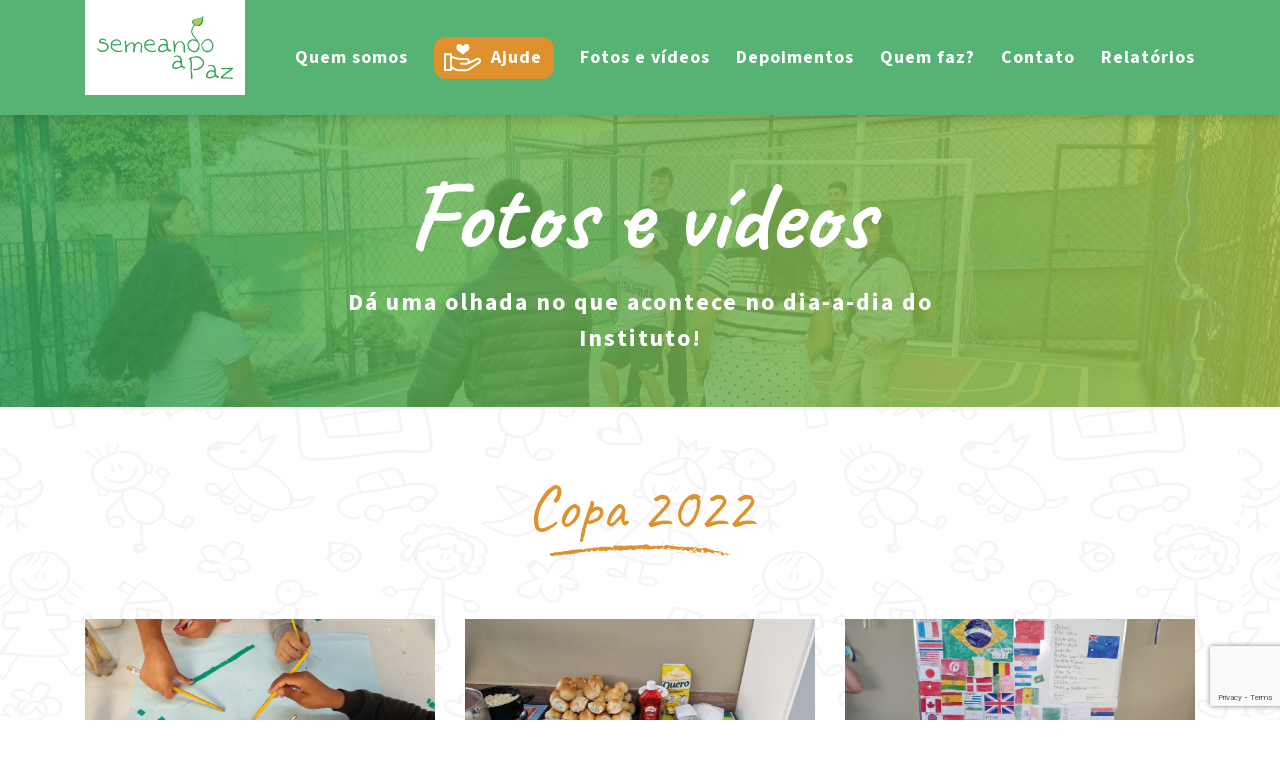

--- FILE ---
content_type: text/html; charset=UTF-8
request_url: https://semeandoapaz.com.br/foto_video/copa-2022/
body_size: 9452
content:
<!DOCTYPE html>
<html lang="pt-BR">
<head>
<meta charset="UTF-8" />
<meta name="format-detection" content="telephone=no">
<link rel="apple-touch-icon" sizes="57x57" href="https://semeandoapaz.com.br/wp-content/themes/semeando_a_paz/assets/img/favicon/apple-icon-57x57.png">
<link rel="apple-touch-icon" sizes="60x60" href="https://semeandoapaz.com.br/wp-content/themes/semeando_a_paz/assets/img/favicon/apple-icon-60x60.png">
<link rel="apple-touch-icon" sizes="72x72" href="https://semeandoapaz.com.br/wp-content/themes/semeando_a_paz/assets/img/favicon/apple-icon-72x72.png">
<link rel="apple-touch-icon" sizes="76x76" href="https://semeandoapaz.com.br/wp-content/themes/semeando_a_paz/assets/img/favicon/apple-icon-76x76.png">
<link rel="apple-touch-icon" sizes="114x114" href="https://semeandoapaz.com.br/wp-content/themes/semeando_a_paz/assets/img/favicon/apple-icon-114x114.png">
<link rel="apple-touch-icon" sizes="120x120" href="https://semeandoapaz.com.br/wp-content/themes/semeando_a_paz/assets/img/favicon/apple-icon-120x120.png">
<link rel="apple-touch-icon" sizes="144x144" href="https://semeandoapaz.com.br/wp-content/themes/semeando_a_paz/assets/img/favicon/apple-icon-144x144.png">
<link rel="apple-touch-icon" sizes="152x152" href="https://semeandoapaz.com.br/wp-content/themes/semeando_a_paz/assets/img/favicon/apple-icon-152x152.png">
<link rel="apple-touch-icon" sizes="180x180" href="https://semeandoapaz.com.br/wp-content/themes/semeando_a_paz/assets/img/favicon/apple-icon-180x180.png">
<link rel="icon" type="image/png" sizes="192x192"  href="https://semeandoapaz.com.br/wp-content/themes/semeando_a_paz/assets/img/favicon/android-icon-192x192.png">
<link rel="icon" type="image/png" sizes="32x32" href="https://semeandoapaz.com.br/wp-content/themes/semeando_a_paz/assets/img/favicon/favicon-32x32.png">
<link rel="icon" type="image/png" sizes="96x96" href="https://semeandoapaz.com.br/wp-content/themes/semeando_a_paz/assets/img/favicon/favicon-96x96.png">
<link rel="icon" type="image/png" sizes="16x16" href="https://semeandoapaz.com.br/wp-content/themes/semeando_a_paz/assets/img/favicon/favicon-16x16.png">
<link rel="manifest" href="https://semeandoapaz.com.br/wp-content/themes/semeando_a_paz/assets/img/favicon/manifest.json">
<meta name="msapplication-TileColor" content="#ffffff">
<meta name="msapplication-TileImage" content="https://semeandoapaz.com.br/wp-content/themes/semeando_a_paz/assets/img/favicon/ms-icon-144x144.png">
<meta name="theme-color" content="#ffffff">
<meta name="viewport" content="width=device-width, initial-scale=1.0, maximum-scale=1.0">
<title>Copa 2022 - Instituto Semeando a Paz</title>

<link rel="profile" href="https://gmpg.org/xfn/11" />
<!--[if IE]>
<script src="https://cdnjs.cloudflare.com/ajax/libs/html5shiv/3.7.3/html5shiv.min.js"></script>
<![endif]-->
<link rel="stylesheet" href="https://semeandoapaz.com.br/wp-content/themes/semeando_a_paz/assets/css/bootstrap.min.css">
<!--[if IE 9]>
	<link href="https://cdn.jsdelivr.net/gh/coliff/bootstrap-ie8/css/bootstrap-ie9.min.css" rel="stylesheet">
<![endif]-->
<!--[if lte IE 8]>
	<link href="https://cdn.jsdelivr.net/gh/coliff/bootstrap-ie8/css/bootstrap-ie8.min.css" rel="stylesheet">
	<script src="https://cdn.jsdelivr.net/g/html5shiv@3.7.3"></script>
<![endif]-->
<link rel="stylesheet" type="text/css" media="all" href="https://semeandoapaz.com.br/wp-content/themes/semeando_a_paz/style.css" />
<!-- <link rel="stylesheet" href="https://use.fontawesome.com/releases/v5.5.0/css/all.css" integrity="sha384-B4dIYHKNBt8Bc12p+WXckhzcICo0wtJAoU8YZTY5qE0Id1GSseTk6S+L3BlXeVIU" crossorigin="anonymous"> -->
<link rel="stylesheet" type="text/css" media="all" href="https://semeandoapaz.com.br/wp-content/themes/semeando_a_paz/assets/css/animate.css" />
<link rel="stylesheet" type="text/css" media="all" href="https://semeandoapaz.com.br/wp-content/themes/semeando_a_paz/assets/css/lightgallery.css" />
<link rel="stylesheet" type="text/css" media="all" href="https://semeandoapaz.com.br/wp-content/themes/semeando_a_paz/assets/css/slick.css" />
<link rel="pingback" href="https://semeandoapaz.com.br/xmlrpc.php" />

<script src="https://ajax.googleapis.com/ajax/libs/jquery/1.12.4/jquery.min.js"></script>
<!--[if gte IE 9]><!-->
	<script src="https://cdnjs.cloudflare.com/ajax/libs/popper.js/1.14.4/umd/popper.min.js"></script>
	<script src="https://semeandoapaz.com.br/wp-content/themes/semeando_a_paz/assets/js/bootstrap.min.js"></script>
<!--<![endif]-->
<!--[if IE 9]>
	<script src="https://cdn.jsdelivr.net/gh/coliff/bootstrap-ie8/js/bootstrap-ie9.min.js"></script>
<![endif]-->
<!--[if lte IE 8]>
	<script src="https://code.jquery.com/jquery-1.12.4.min.js"></script>
	<script src="https://cdn.jsdelivr.net/gh/coliff/bootstrap-ie8/js/bootstrap-ie8.min.js"></script>
	<script src="https://stackpath.bootstrapcdn.com/bootstrap/4.1.3/js/bootstrap.js"></script>
<![endif]-->
<script type="text/javascript" src="https://semeandoapaz.com.br/wp-content/themes/semeando_a_paz/assets/js/geral.js"></script>
<script type="text/javascript" src="https://semeandoapaz.com.br/wp-content/themes/semeando_a_paz/assets/js/jquery.maskedinput.min.js"></script>
<script type="text/javascript" src="https://semeandoapaz.com.br/wp-content/themes/semeando_a_paz/assets/js/lightgallery.min.js"></script>
<script type="text/javascript" src="https://semeandoapaz.com.br/wp-content/themes/semeando_a_paz/assets/js/lg-video.js"></script>
<script type="text/javascript" src="https://semeandoapaz.com.br/wp-content/themes/semeando_a_paz/assets/js/slick.min.js"></script>
<script type="text/javascript" src="https://semeandoapaz.com.br/wp-content/themes/semeando_a_paz/assets/js/slick_options.js"></script>
<script type="text/javascript" src="https://semeandoapaz.com.br/wp-content/themes/semeando_a_paz/assets/js/wow.min.js"></script>
<script>
	function afterReveal( el ) { el.addEventListener('animationend', function( event ) { $('.wow').each(function(){ $(this).css('opacity',1); }); }); } new WOW({ callback: afterReveal, mobile: false, }).init()
</script>

<meta name='robots' content='index, follow, max-image-preview:large, max-snippet:-1, max-video-preview:-1' />

	<!-- This site is optimized with the Yoast SEO plugin v23.1 - https://yoast.com/wordpress/plugins/seo/ -->
	<link rel="canonical" href="https://semeandoapaz.com.br/foto_video/copa-2022/" />
	<meta property="og:locale" content="pt_BR" />
	<meta property="og:type" content="article" />
	<meta property="og:title" content="Copa 2022 - Instituto Semeando a Paz" />
	<meta property="og:url" content="https://semeandoapaz.com.br/foto_video/copa-2022/" />
	<meta property="og:site_name" content="Instituto Semeando a Paz" />
	<meta name="twitter:card" content="summary_large_image" />
	<script type="application/ld+json" class="yoast-schema-graph">{"@context":"https://schema.org","@graph":[{"@type":"WebPage","@id":"https://semeandoapaz.com.br/foto_video/copa-2022/","url":"https://semeandoapaz.com.br/foto_video/copa-2022/","name":"Copa 2022 - Instituto Semeando a Paz","isPartOf":{"@id":"https://semeandoapaz.com.br/#website"},"datePublished":"2023-06-20T13:27:39+00:00","dateModified":"2023-06-20T13:27:39+00:00","breadcrumb":{"@id":"https://semeandoapaz.com.br/foto_video/copa-2022/#breadcrumb"},"inLanguage":"pt-BR","potentialAction":[{"@type":"ReadAction","target":["https://semeandoapaz.com.br/foto_video/copa-2022/"]}]},{"@type":"BreadcrumbList","@id":"https://semeandoapaz.com.br/foto_video/copa-2022/#breadcrumb","itemListElement":[{"@type":"ListItem","position":1,"name":"Início","item":"https://semeandoapaz.com.br/"},{"@type":"ListItem","position":2,"name":"Copa 2022"}]},{"@type":"WebSite","@id":"https://semeandoapaz.com.br/#website","url":"https://semeandoapaz.com.br/","name":"Instituto Semeando a Paz","description":"","potentialAction":[{"@type":"SearchAction","target":{"@type":"EntryPoint","urlTemplate":"https://semeandoapaz.com.br/?s={search_term_string}"},"query-input":"required name=search_term_string"}],"inLanguage":"pt-BR"}]}</script>
	<!-- / Yoast SEO plugin. -->


<link rel="alternate" type="application/rss+xml" title="Feed para Instituto Semeando a Paz &raquo;" href="https://semeandoapaz.com.br/feed/" />
<link rel="alternate" type="application/rss+xml" title="Feed de comentários para Instituto Semeando a Paz &raquo;" href="https://semeandoapaz.com.br/comments/feed/" />
<script type="text/javascript">
/* <![CDATA[ */
window._wpemojiSettings = {"baseUrl":"https:\/\/s.w.org\/images\/core\/emoji\/15.0.3\/72x72\/","ext":".png","svgUrl":"https:\/\/s.w.org\/images\/core\/emoji\/15.0.3\/svg\/","svgExt":".svg","source":{"concatemoji":"https:\/\/semeandoapaz.com.br\/wp-includes\/js\/wp-emoji-release.min.js?ver=6.6.4"}};
/*! This file is auto-generated */
!function(i,n){var o,s,e;function c(e){try{var t={supportTests:e,timestamp:(new Date).valueOf()};sessionStorage.setItem(o,JSON.stringify(t))}catch(e){}}function p(e,t,n){e.clearRect(0,0,e.canvas.width,e.canvas.height),e.fillText(t,0,0);var t=new Uint32Array(e.getImageData(0,0,e.canvas.width,e.canvas.height).data),r=(e.clearRect(0,0,e.canvas.width,e.canvas.height),e.fillText(n,0,0),new Uint32Array(e.getImageData(0,0,e.canvas.width,e.canvas.height).data));return t.every(function(e,t){return e===r[t]})}function u(e,t,n){switch(t){case"flag":return n(e,"\ud83c\udff3\ufe0f\u200d\u26a7\ufe0f","\ud83c\udff3\ufe0f\u200b\u26a7\ufe0f")?!1:!n(e,"\ud83c\uddfa\ud83c\uddf3","\ud83c\uddfa\u200b\ud83c\uddf3")&&!n(e,"\ud83c\udff4\udb40\udc67\udb40\udc62\udb40\udc65\udb40\udc6e\udb40\udc67\udb40\udc7f","\ud83c\udff4\u200b\udb40\udc67\u200b\udb40\udc62\u200b\udb40\udc65\u200b\udb40\udc6e\u200b\udb40\udc67\u200b\udb40\udc7f");case"emoji":return!n(e,"\ud83d\udc26\u200d\u2b1b","\ud83d\udc26\u200b\u2b1b")}return!1}function f(e,t,n){var r="undefined"!=typeof WorkerGlobalScope&&self instanceof WorkerGlobalScope?new OffscreenCanvas(300,150):i.createElement("canvas"),a=r.getContext("2d",{willReadFrequently:!0}),o=(a.textBaseline="top",a.font="600 32px Arial",{});return e.forEach(function(e){o[e]=t(a,e,n)}),o}function t(e){var t=i.createElement("script");t.src=e,t.defer=!0,i.head.appendChild(t)}"undefined"!=typeof Promise&&(o="wpEmojiSettingsSupports",s=["flag","emoji"],n.supports={everything:!0,everythingExceptFlag:!0},e=new Promise(function(e){i.addEventListener("DOMContentLoaded",e,{once:!0})}),new Promise(function(t){var n=function(){try{var e=JSON.parse(sessionStorage.getItem(o));if("object"==typeof e&&"number"==typeof e.timestamp&&(new Date).valueOf()<e.timestamp+604800&&"object"==typeof e.supportTests)return e.supportTests}catch(e){}return null}();if(!n){if("undefined"!=typeof Worker&&"undefined"!=typeof OffscreenCanvas&&"undefined"!=typeof URL&&URL.createObjectURL&&"undefined"!=typeof Blob)try{var e="postMessage("+f.toString()+"("+[JSON.stringify(s),u.toString(),p.toString()].join(",")+"));",r=new Blob([e],{type:"text/javascript"}),a=new Worker(URL.createObjectURL(r),{name:"wpTestEmojiSupports"});return void(a.onmessage=function(e){c(n=e.data),a.terminate(),t(n)})}catch(e){}c(n=f(s,u,p))}t(n)}).then(function(e){for(var t in e)n.supports[t]=e[t],n.supports.everything=n.supports.everything&&n.supports[t],"flag"!==t&&(n.supports.everythingExceptFlag=n.supports.everythingExceptFlag&&n.supports[t]);n.supports.everythingExceptFlag=n.supports.everythingExceptFlag&&!n.supports.flag,n.DOMReady=!1,n.readyCallback=function(){n.DOMReady=!0}}).then(function(){return e}).then(function(){var e;n.supports.everything||(n.readyCallback(),(e=n.source||{}).concatemoji?t(e.concatemoji):e.wpemoji&&e.twemoji&&(t(e.twemoji),t(e.wpemoji)))}))}((window,document),window._wpemojiSettings);
/* ]]> */
</script>
<link rel='stylesheet' id='embed-pdf-viewer-css' href='https://semeandoapaz.com.br/wp-content/plugins/embed-pdf-viewer/css/embed-pdf-viewer.css?ver=6.6.4' type='text/css' media='screen' />
<link rel='stylesheet' id='sbi_styles-css' href='https://semeandoapaz.com.br/wp-content/plugins/instagram-feed/css/sbi-styles.min.css?ver=6.9.0' type='text/css' media='all' />
<style id='wp-emoji-styles-inline-css' type='text/css'>

	img.wp-smiley, img.emoji {
		display: inline !important;
		border: none !important;
		box-shadow: none !important;
		height: 1em !important;
		width: 1em !important;
		margin: 0 0.07em !important;
		vertical-align: -0.1em !important;
		background: none !important;
		padding: 0 !important;
	}
</style>
<link rel='stylesheet' id='wp-block-library-css' href='https://semeandoapaz.com.br/wp-includes/css/dist/block-library/style.min.css?ver=6.6.4' type='text/css' media='all' />
<style id='classic-theme-styles-inline-css' type='text/css'>
/*! This file is auto-generated */
.wp-block-button__link{color:#fff;background-color:#32373c;border-radius:9999px;box-shadow:none;text-decoration:none;padding:calc(.667em + 2px) calc(1.333em + 2px);font-size:1.125em}.wp-block-file__button{background:#32373c;color:#fff;text-decoration:none}
</style>
<style id='global-styles-inline-css' type='text/css'>
:root{--wp--preset--aspect-ratio--square: 1;--wp--preset--aspect-ratio--4-3: 4/3;--wp--preset--aspect-ratio--3-4: 3/4;--wp--preset--aspect-ratio--3-2: 3/2;--wp--preset--aspect-ratio--2-3: 2/3;--wp--preset--aspect-ratio--16-9: 16/9;--wp--preset--aspect-ratio--9-16: 9/16;--wp--preset--color--black: #000000;--wp--preset--color--cyan-bluish-gray: #abb8c3;--wp--preset--color--white: #ffffff;--wp--preset--color--pale-pink: #f78da7;--wp--preset--color--vivid-red: #cf2e2e;--wp--preset--color--luminous-vivid-orange: #ff6900;--wp--preset--color--luminous-vivid-amber: #fcb900;--wp--preset--color--light-green-cyan: #7bdcb5;--wp--preset--color--vivid-green-cyan: #00d084;--wp--preset--color--pale-cyan-blue: #8ed1fc;--wp--preset--color--vivid-cyan-blue: #0693e3;--wp--preset--color--vivid-purple: #9b51e0;--wp--preset--gradient--vivid-cyan-blue-to-vivid-purple: linear-gradient(135deg,rgba(6,147,227,1) 0%,rgb(155,81,224) 100%);--wp--preset--gradient--light-green-cyan-to-vivid-green-cyan: linear-gradient(135deg,rgb(122,220,180) 0%,rgb(0,208,130) 100%);--wp--preset--gradient--luminous-vivid-amber-to-luminous-vivid-orange: linear-gradient(135deg,rgba(252,185,0,1) 0%,rgba(255,105,0,1) 100%);--wp--preset--gradient--luminous-vivid-orange-to-vivid-red: linear-gradient(135deg,rgba(255,105,0,1) 0%,rgb(207,46,46) 100%);--wp--preset--gradient--very-light-gray-to-cyan-bluish-gray: linear-gradient(135deg,rgb(238,238,238) 0%,rgb(169,184,195) 100%);--wp--preset--gradient--cool-to-warm-spectrum: linear-gradient(135deg,rgb(74,234,220) 0%,rgb(151,120,209) 20%,rgb(207,42,186) 40%,rgb(238,44,130) 60%,rgb(251,105,98) 80%,rgb(254,248,76) 100%);--wp--preset--gradient--blush-light-purple: linear-gradient(135deg,rgb(255,206,236) 0%,rgb(152,150,240) 100%);--wp--preset--gradient--blush-bordeaux: linear-gradient(135deg,rgb(254,205,165) 0%,rgb(254,45,45) 50%,rgb(107,0,62) 100%);--wp--preset--gradient--luminous-dusk: linear-gradient(135deg,rgb(255,203,112) 0%,rgb(199,81,192) 50%,rgb(65,88,208) 100%);--wp--preset--gradient--pale-ocean: linear-gradient(135deg,rgb(255,245,203) 0%,rgb(182,227,212) 50%,rgb(51,167,181) 100%);--wp--preset--gradient--electric-grass: linear-gradient(135deg,rgb(202,248,128) 0%,rgb(113,206,126) 100%);--wp--preset--gradient--midnight: linear-gradient(135deg,rgb(2,3,129) 0%,rgb(40,116,252) 100%);--wp--preset--font-size--small: 13px;--wp--preset--font-size--medium: 20px;--wp--preset--font-size--large: 36px;--wp--preset--font-size--x-large: 42px;--wp--preset--spacing--20: 0.44rem;--wp--preset--spacing--30: 0.67rem;--wp--preset--spacing--40: 1rem;--wp--preset--spacing--50: 1.5rem;--wp--preset--spacing--60: 2.25rem;--wp--preset--spacing--70: 3.38rem;--wp--preset--spacing--80: 5.06rem;--wp--preset--shadow--natural: 6px 6px 9px rgba(0, 0, 0, 0.2);--wp--preset--shadow--deep: 12px 12px 50px rgba(0, 0, 0, 0.4);--wp--preset--shadow--sharp: 6px 6px 0px rgba(0, 0, 0, 0.2);--wp--preset--shadow--outlined: 6px 6px 0px -3px rgba(255, 255, 255, 1), 6px 6px rgba(0, 0, 0, 1);--wp--preset--shadow--crisp: 6px 6px 0px rgba(0, 0, 0, 1);}:where(.is-layout-flex){gap: 0.5em;}:where(.is-layout-grid){gap: 0.5em;}body .is-layout-flex{display: flex;}.is-layout-flex{flex-wrap: wrap;align-items: center;}.is-layout-flex > :is(*, div){margin: 0;}body .is-layout-grid{display: grid;}.is-layout-grid > :is(*, div){margin: 0;}:where(.wp-block-columns.is-layout-flex){gap: 2em;}:where(.wp-block-columns.is-layout-grid){gap: 2em;}:where(.wp-block-post-template.is-layout-flex){gap: 1.25em;}:where(.wp-block-post-template.is-layout-grid){gap: 1.25em;}.has-black-color{color: var(--wp--preset--color--black) !important;}.has-cyan-bluish-gray-color{color: var(--wp--preset--color--cyan-bluish-gray) !important;}.has-white-color{color: var(--wp--preset--color--white) !important;}.has-pale-pink-color{color: var(--wp--preset--color--pale-pink) !important;}.has-vivid-red-color{color: var(--wp--preset--color--vivid-red) !important;}.has-luminous-vivid-orange-color{color: var(--wp--preset--color--luminous-vivid-orange) !important;}.has-luminous-vivid-amber-color{color: var(--wp--preset--color--luminous-vivid-amber) !important;}.has-light-green-cyan-color{color: var(--wp--preset--color--light-green-cyan) !important;}.has-vivid-green-cyan-color{color: var(--wp--preset--color--vivid-green-cyan) !important;}.has-pale-cyan-blue-color{color: var(--wp--preset--color--pale-cyan-blue) !important;}.has-vivid-cyan-blue-color{color: var(--wp--preset--color--vivid-cyan-blue) !important;}.has-vivid-purple-color{color: var(--wp--preset--color--vivid-purple) !important;}.has-black-background-color{background-color: var(--wp--preset--color--black) !important;}.has-cyan-bluish-gray-background-color{background-color: var(--wp--preset--color--cyan-bluish-gray) !important;}.has-white-background-color{background-color: var(--wp--preset--color--white) !important;}.has-pale-pink-background-color{background-color: var(--wp--preset--color--pale-pink) !important;}.has-vivid-red-background-color{background-color: var(--wp--preset--color--vivid-red) !important;}.has-luminous-vivid-orange-background-color{background-color: var(--wp--preset--color--luminous-vivid-orange) !important;}.has-luminous-vivid-amber-background-color{background-color: var(--wp--preset--color--luminous-vivid-amber) !important;}.has-light-green-cyan-background-color{background-color: var(--wp--preset--color--light-green-cyan) !important;}.has-vivid-green-cyan-background-color{background-color: var(--wp--preset--color--vivid-green-cyan) !important;}.has-pale-cyan-blue-background-color{background-color: var(--wp--preset--color--pale-cyan-blue) !important;}.has-vivid-cyan-blue-background-color{background-color: var(--wp--preset--color--vivid-cyan-blue) !important;}.has-vivid-purple-background-color{background-color: var(--wp--preset--color--vivid-purple) !important;}.has-black-border-color{border-color: var(--wp--preset--color--black) !important;}.has-cyan-bluish-gray-border-color{border-color: var(--wp--preset--color--cyan-bluish-gray) !important;}.has-white-border-color{border-color: var(--wp--preset--color--white) !important;}.has-pale-pink-border-color{border-color: var(--wp--preset--color--pale-pink) !important;}.has-vivid-red-border-color{border-color: var(--wp--preset--color--vivid-red) !important;}.has-luminous-vivid-orange-border-color{border-color: var(--wp--preset--color--luminous-vivid-orange) !important;}.has-luminous-vivid-amber-border-color{border-color: var(--wp--preset--color--luminous-vivid-amber) !important;}.has-light-green-cyan-border-color{border-color: var(--wp--preset--color--light-green-cyan) !important;}.has-vivid-green-cyan-border-color{border-color: var(--wp--preset--color--vivid-green-cyan) !important;}.has-pale-cyan-blue-border-color{border-color: var(--wp--preset--color--pale-cyan-blue) !important;}.has-vivid-cyan-blue-border-color{border-color: var(--wp--preset--color--vivid-cyan-blue) !important;}.has-vivid-purple-border-color{border-color: var(--wp--preset--color--vivid-purple) !important;}.has-vivid-cyan-blue-to-vivid-purple-gradient-background{background: var(--wp--preset--gradient--vivid-cyan-blue-to-vivid-purple) !important;}.has-light-green-cyan-to-vivid-green-cyan-gradient-background{background: var(--wp--preset--gradient--light-green-cyan-to-vivid-green-cyan) !important;}.has-luminous-vivid-amber-to-luminous-vivid-orange-gradient-background{background: var(--wp--preset--gradient--luminous-vivid-amber-to-luminous-vivid-orange) !important;}.has-luminous-vivid-orange-to-vivid-red-gradient-background{background: var(--wp--preset--gradient--luminous-vivid-orange-to-vivid-red) !important;}.has-very-light-gray-to-cyan-bluish-gray-gradient-background{background: var(--wp--preset--gradient--very-light-gray-to-cyan-bluish-gray) !important;}.has-cool-to-warm-spectrum-gradient-background{background: var(--wp--preset--gradient--cool-to-warm-spectrum) !important;}.has-blush-light-purple-gradient-background{background: var(--wp--preset--gradient--blush-light-purple) !important;}.has-blush-bordeaux-gradient-background{background: var(--wp--preset--gradient--blush-bordeaux) !important;}.has-luminous-dusk-gradient-background{background: var(--wp--preset--gradient--luminous-dusk) !important;}.has-pale-ocean-gradient-background{background: var(--wp--preset--gradient--pale-ocean) !important;}.has-electric-grass-gradient-background{background: var(--wp--preset--gradient--electric-grass) !important;}.has-midnight-gradient-background{background: var(--wp--preset--gradient--midnight) !important;}.has-small-font-size{font-size: var(--wp--preset--font-size--small) !important;}.has-medium-font-size{font-size: var(--wp--preset--font-size--medium) !important;}.has-large-font-size{font-size: var(--wp--preset--font-size--large) !important;}.has-x-large-font-size{font-size: var(--wp--preset--font-size--x-large) !important;}
:where(.wp-block-post-template.is-layout-flex){gap: 1.25em;}:where(.wp-block-post-template.is-layout-grid){gap: 1.25em;}
:where(.wp-block-columns.is-layout-flex){gap: 2em;}:where(.wp-block-columns.is-layout-grid){gap: 2em;}
:root :where(.wp-block-pullquote){font-size: 1.5em;line-height: 1.6;}
</style>
<link rel='stylesheet' id='contact-form-7-css' href='https://semeandoapaz.com.br/wp-content/plugins/contact-form-7/includes/css/styles.css?ver=5.9.8' type='text/css' media='all' />
<link rel='stylesheet' id='responsive-lightbox-swipebox-css' href='https://semeandoapaz.com.br/wp-content/plugins/responsive-lightbox/assets/swipebox/swipebox.min.css?ver=2.4.7' type='text/css' media='all' />
<script type="text/javascript" src="https://semeandoapaz.com.br/wp-includes/js/jquery/jquery.min.js?ver=3.7.1" id="jquery-core-js"></script>
<script type="text/javascript" src="https://semeandoapaz.com.br/wp-includes/js/jquery/jquery-migrate.min.js?ver=3.4.1" id="jquery-migrate-js"></script>
<script type="text/javascript" src="https://semeandoapaz.com.br/wp-content/plugins/responsive-lightbox/assets/swipebox/jquery.swipebox.min.js?ver=2.4.7" id="responsive-lightbox-swipebox-js"></script>
<script type="text/javascript" src="https://semeandoapaz.com.br/wp-includes/js/underscore.min.js?ver=1.13.4" id="underscore-js"></script>
<script type="text/javascript" src="https://semeandoapaz.com.br/wp-content/plugins/responsive-lightbox/assets/infinitescroll/infinite-scroll.pkgd.min.js?ver=6.6.4" id="responsive-lightbox-infinite-scroll-js"></script>
<script type="text/javascript" id="responsive-lightbox-js-before">
/* <![CDATA[ */
var rlArgs = {"script":"swipebox","selector":"lightbox","customEvents":"","activeGalleries":true,"animation":true,"hideCloseButtonOnMobile":false,"removeBarsOnMobile":false,"hideBars":true,"hideBarsDelay":5000,"videoMaxWidth":1080,"useSVG":true,"loopAtEnd":false,"woocommerce_gallery":false,"ajaxurl":"https:\/\/semeandoapaz.com.br\/wp-admin\/admin-ajax.php","nonce":"9aa682f867","preview":false,"postId":585,"scriptExtension":false};
/* ]]> */
</script>
<script type="text/javascript" src="https://semeandoapaz.com.br/wp-content/plugins/responsive-lightbox/js/front.js?ver=2.4.7" id="responsive-lightbox-js"></script>
<link rel="https://api.w.org/" href="https://semeandoapaz.com.br/wp-json/" /><link rel="EditURI" type="application/rsd+xml" title="RSD" href="https://semeandoapaz.com.br/xmlrpc.php?rsd" />
<meta name="generator" content="WordPress 6.6.4" />
<link rel='shortlink' href='https://semeandoapaz.com.br/?p=585' />
<link rel="alternate" title="oEmbed (JSON)" type="application/json+oembed" href="https://semeandoapaz.com.br/wp-json/oembed/1.0/embed?url=https%3A%2F%2Fsemeandoapaz.com.br%2Ffoto_video%2Fcopa-2022%2F" />
<link rel="alternate" title="oEmbed (XML)" type="text/xml+oembed" href="https://semeandoapaz.com.br/wp-json/oembed/1.0/embed?url=https%3A%2F%2Fsemeandoapaz.com.br%2Ffoto_video%2Fcopa-2022%2F&#038;format=xml" />
	
<!-- Global site tag (gtag.js) - Google Analytics -->
<script async src="https://www.googletagmanager.com/gtag/js?id=UA-164851721-1"></script>
<script>
  window.dataLayer = window.dataLayer || [];
  function gtag(){dataLayer.push(arguments);}
  gtag('js', new Date());

  gtag('config', 'UA-164851721-1');
</script>

</head>

<body class="foto_video-template-default single single-foto_video postid-585">

<!-- inicio header -->
<header id="header" class="">
	<section class="content flex flex-right align-center">

		<!-- logo -->
					<span class="logo"><a href="https://semeandoapaz.com.br/" title="Instituto Semeando a Paz">Instituto Semeando a Paz</a></span>
				<!-- logo -->
		
		<!-- menu -->
		<span class="toggleMenu external">
			<div class="line_one"></div>
			<div class="line_two"></div>
			<div class="line_three"></div>
		</span>

		<nav id="menu_header">
			<div class="menu-menu-cabecalho-container"><ul id="menu-menu-cabecalho" class="menu"><li id="menu-item-23" class="menu-item menu-item-type-post_type menu-item-object-page menu-item-23"><a href="https://semeandoapaz.com.br/o-instituto/">Quem somos</a></li>
<li id="menu-item-24" class="header_ajudar menu-item menu-item-type-post_type menu-item-object-page menu-item-24"><a href="https://semeandoapaz.com.br/como-ajudar/">Ajude</a></li>
<li id="menu-item-27" class="menu-item menu-item-type-post_type menu-item-object-page menu-item-27"><a href="https://semeandoapaz.com.br/fotos-e-videos/">Fotos e vídeos</a></li>
<li id="menu-item-26" class="menu-item menu-item-type-post_type menu-item-object-page menu-item-26"><a href="https://semeandoapaz.com.br/depoimentos/">Depoimentos</a></li>
<li id="menu-item-28" class="menu-item menu-item-type-post_type menu-item-object-page menu-item-28"><a href="https://semeandoapaz.com.br/quem-faz/">Quem faz?</a></li>
<li id="menu-item-29" class="menu-item menu-item-type-post_type menu-item-object-page menu-item-29"><a href="https://semeandoapaz.com.br/contato/">Contato</a></li>
<li id="menu-item-904" class="menu-item menu-item-type-post_type menu-item-object-page menu-item-904"><a href="https://semeandoapaz.com.br/relatorio/">Relatórios</a></li>
</ul></div>		</nav>
		<!-- menu -->

	</section>
</header>

<!-- content wrapper -->
<section class="content_wrapper content_wrapper_page">

	<!-- page header -->
	<section class="page_header">
		<section class="content center">

			<h1 class="white center wow fadeInUp" data-wow-offset="0">Fotos e vídeos</h1>

							<p class=" wow fadeInUp" data-wow-offset="0">Dá uma olhada no que acontece no dia-a-dia do Instituto!</p>
			
		</section>

		<section class="img_page" style="background: url('https://semeandoapaz.com.br/wp-content/uploads/2024/01/20230707_163022-scaled-e1706623413874.jpg') no-repeat center center / cover;"></section>
	</section>
	<!-- fim page header -->

	<!-- content -->
	<section class="content">

		<h2 class="main_title wow fadeInUp" data-wow-offset="100">Copa 2022</h2>

					<div class="fotos_videos_repeater flex flex-left">
															<div class="fotos_videos_box wow fadeInUp" data-wow-offset="100">
							<img src="https://semeandoapaz.com.br/wp-content/uploads/2023/06/20221116_100600.jpg" alt="Copa 2022">
							<a class="foto_video_mais" href="https://semeandoapaz.com.br/wp-content/uploads/2023/06/20221116_100600.jpg" rel="lightbox[galeria__]"></a>
						</div>
																				<div class="fotos_videos_box wow fadeInUp" data-wow-offset="100">
							<img src="https://semeandoapaz.com.br/wp-content/uploads/2023/06/20221209_112320.jpg" alt="Copa 2022">
							<a class="foto_video_mais" href="https://semeandoapaz.com.br/wp-content/uploads/2023/06/20221209_112320.jpg" rel="lightbox[galeria__]"></a>
						</div>
																				<div class="fotos_videos_box wow fadeInUp" data-wow-offset="100">
							<img src="https://semeandoapaz.com.br/wp-content/uploads/2023/06/20221209_112330.jpg" alt="Copa 2022">
							<a class="foto_video_mais" href="https://semeandoapaz.com.br/wp-content/uploads/2023/06/20221209_112330.jpg" rel="lightbox[galeria__]"></a>
						</div>
																				<div class="fotos_videos_box wow fadeInUp" data-wow-offset="100">
							<img src="https://semeandoapaz.com.br/wp-content/uploads/2023/06/20221209_112549.jpg" alt="Copa 2022">
							<a class="foto_video_mais" href="https://semeandoapaz.com.br/wp-content/uploads/2023/06/20221209_112549.jpg" rel="lightbox[galeria__]"></a>
						</div>
																				<div class="fotos_videos_box wow fadeInUp" data-wow-offset="100">
							<img src="https://semeandoapaz.com.br/wp-content/uploads/2023/06/20221209_112919.jpg" alt="Copa 2022">
							<a class="foto_video_mais" href="https://semeandoapaz.com.br/wp-content/uploads/2023/06/20221209_112919.jpg" rel="lightbox[galeria__]"></a>
						</div>
																				<div class="fotos_videos_box wow fadeInUp" data-wow-offset="100">
							<img src="https://semeandoapaz.com.br/wp-content/uploads/2023/06/20221209_113349.jpg" alt="Copa 2022">
							<a class="foto_video_mais" href="https://semeandoapaz.com.br/wp-content/uploads/2023/06/20221209_113349.jpg" rel="lightbox[galeria__]"></a>
						</div>
																				<div class="fotos_videos_box wow fadeInUp" data-wow-offset="100">
							<img src="https://semeandoapaz.com.br/wp-content/uploads/2023/06/20221209_113356.jpg" alt="Copa 2022">
							<a class="foto_video_mais" href="https://semeandoapaz.com.br/wp-content/uploads/2023/06/20221209_113356.jpg" rel="lightbox[galeria__]"></a>
						</div>
																				<div class="fotos_videos_box wow fadeInUp" data-wow-offset="100">
							<img src="https://semeandoapaz.com.br/wp-content/uploads/2023/06/20221209_120338.jpg" alt="Copa 2022">
							<a class="foto_video_mais" href="https://semeandoapaz.com.br/wp-content/uploads/2023/06/20221209_120338.jpg" rel="lightbox[galeria__]"></a>
						</div>
																				<div class="fotos_videos_box wow fadeInUp" data-wow-offset="100">
							<img src="https://semeandoapaz.com.br/wp-content/uploads/2023/06/20221209_120401.jpg" alt="Copa 2022">
							<a class="foto_video_mais" href="https://semeandoapaz.com.br/wp-content/uploads/2023/06/20221209_120401.jpg" rel="lightbox[galeria__]"></a>
						</div>
																				<div class="fotos_videos_box wow fadeInUp" data-wow-offset="100">
							<img src="https://semeandoapaz.com.br/wp-content/uploads/2023/06/20221209_125157.jpg" alt="Copa 2022">
							<a class="foto_video_mais" href="https://semeandoapaz.com.br/wp-content/uploads/2023/06/20221209_125157.jpg" rel="lightbox[galeria__]"></a>
						</div>
																				<div class="fotos_videos_box wow fadeInUp" data-wow-offset="100">
							<img src="https://semeandoapaz.com.br/wp-content/uploads/2023/06/20221209_125451.jpg" alt="Copa 2022">
							<a class="foto_video_mais" href="https://semeandoapaz.com.br/wp-content/uploads/2023/06/20221209_125451.jpg" rel="lightbox[galeria__]"></a>
						</div>
																				<div class="fotos_videos_box wow fadeInUp" data-wow-offset="100">
							<img src="https://semeandoapaz.com.br/wp-content/uploads/2023/06/20221209_125522.jpg" alt="Copa 2022">
							<a class="foto_video_mais" href="https://semeandoapaz.com.br/wp-content/uploads/2023/06/20221209_125522.jpg" rel="lightbox[galeria__]"></a>
						</div>
																				<div class="fotos_videos_box wow fadeInUp" data-wow-offset="100">
							<img src="https://semeandoapaz.com.br/wp-content/uploads/2023/06/20221209_130148.jpg" alt="Copa 2022">
							<a class="foto_video_mais" href="https://semeandoapaz.com.br/wp-content/uploads/2023/06/20221209_130148.jpg" rel="lightbox[galeria__]"></a>
						</div>
																				<div class="fotos_videos_box wow fadeInUp" data-wow-offset="100">
							<img src="https://semeandoapaz.com.br/wp-content/uploads/2023/06/20221209_131425.jpg" alt="Copa 2022">
							<a class="foto_video_mais" href="https://semeandoapaz.com.br/wp-content/uploads/2023/06/20221209_131425.jpg" rel="lightbox[galeria__]"></a>
						</div>
																				<div class="fotos_videos_box wow fadeInUp" data-wow-offset="100">
							<img src="https://semeandoapaz.com.br/wp-content/uploads/2023/06/20221209_131432.jpg" alt="Copa 2022">
							<a class="foto_video_mais" href="https://semeandoapaz.com.br/wp-content/uploads/2023/06/20221209_131432.jpg" rel="lightbox[galeria__]"></a>
						</div>
												</div>
		
		<script type="text/javascript">
			$(document).ready(function(){
				$(".video_player").lightGallery({
				    mode:'fade',
				    speed: 500,
				    videoAutoplay: true,
				    videoMaxWidth: '1280px',
				});
			})
		</script>

	</section>
	<!-- fim content -->
	
</section>
<!-- fim content wrapper -->


<!-- INICIO FOOTER -->
<footer id="footer">

	<!-- footer_topo -->
	<section class="footer_topo wow fadeInUp" data-wow-offset="100">
		<section class="content flex align-center">
			<div class="footer_topo_left">
				<img src="https://semeandoapaz.com.br/wp-content/themes/semeando_a_paz/assets/img/footer_phone.png" alt="Telefone">
			</div>

			<div class="footer_topo_meio flex flex-center">
				<h2>Entre em contato conosco</h2>

									<div class="footer_tel">
						41 3083-7447					</div>
				
									<div class="footer_divisor">|</div>
				
									<div class="footer_email">
						<a href="/cdn-cgi/l/email-protection#c3aaadb0b7aab7b6b7ac83b0a6aea6a2ada7aca2b3a2b9eda0acaeeda1b1"><span class="__cf_email__" data-cfemail="afc6c1dcdbc6dbdadbc0efdccac2cacec1cbc0cedfced581ccc0c281cddd">[email&#160;protected]</span></a>
					</div>
							</div>

			<div class="footer_topo_right">
				<img src="https://semeandoapaz.com.br/wp-content/themes/semeando_a_paz/assets/img/footer_email.png" alt="E-mail">
			</div>
		</section>
	</section>
	<!-- footer_topo -->

	<!-- footer_baixo -->
	<section class="footer_baixo wow fadeInUp" data-wow-offset="100">
		<section class="content flex">

			<!-- footer_left -->
			<div class="footer_left">
				<div class="footer_left_topo flex align-center">
					<div class="footer_logo">
						<img src="https://semeandoapaz.com.br/wp-content/themes/semeando_a_paz/assets/img/logo.svg" alt="Instituto Semeando a Paz">
					</div>

					<div class="footer_sobre">
						<p>Somos uma organização da sociedade civil que busca proporcionar um futuro melhor para crianças e adolescentes de 09 a 17 anos.​ ​Mas como? Nós os​ ​incentivamos​ ​ao estudo e​ ​também impulsionamos a busca da realização de seus sonhos como indivíduo, por meio de atividades diversas no contraturno. Todas as nossas ações visam contribuir para o crescimento e desenvolvimento pessoal de cada criança ou adolescente atendid​o pelo Instituto​ ​Semeando a Paz​.</p>
					</div>
				</div>

				<nav class="footer_menu">
					<div class="menu-menu-cabecalho-container"><ul id="menu-menu-cabecalho-1" class="menu"><li class="menu-item menu-item-type-post_type menu-item-object-page menu-item-23"><a href="https://semeandoapaz.com.br/o-instituto/">Quem somos</a></li>
<li class="header_ajudar menu-item menu-item-type-post_type menu-item-object-page menu-item-24"><a href="https://semeandoapaz.com.br/como-ajudar/">Ajude</a></li>
<li class="menu-item menu-item-type-post_type menu-item-object-page menu-item-27"><a href="https://semeandoapaz.com.br/fotos-e-videos/">Fotos e vídeos</a></li>
<li class="menu-item menu-item-type-post_type menu-item-object-page menu-item-26"><a href="https://semeandoapaz.com.br/depoimentos/">Depoimentos</a></li>
<li class="menu-item menu-item-type-post_type menu-item-object-page menu-item-28"><a href="https://semeandoapaz.com.br/quem-faz/">Quem faz?</a></li>
<li class="menu-item menu-item-type-post_type menu-item-object-page menu-item-29"><a href="https://semeandoapaz.com.br/contato/">Contato</a></li>
<li class="menu-item menu-item-type-post_type menu-item-object-page menu-item-904"><a href="https://semeandoapaz.com.br/relatorio/">Relatórios</a></li>
</ul></div>				</nav>
			</div>
			<!-- footer_left -->

			<!-- footer_right -->
			<div class="footer_right flex">
				
				<div class="footer_rede_insta">
					
<div id="sb_instagram"  class="sbi sbi_mob_col_1 sbi_tab_col_2 sbi_col_3" style="padding-bottom: 10px; width: 100%;"	 data-feedid="sbi_#3"  data-res="auto" data-cols="3" data-colsmobile="1" data-colstablet="2" data-num="3" data-nummobile="" data-item-padding="5"	 data-shortcode-atts="{&quot;cachetime&quot;:30}"  data-postid="585" data-locatornonce="cffa3e393e" data-imageaspectratio="1:1" data-sbi-flags="favorLocal">
	
	<div id="sbi_images"  style="gap: 10px;">
			</div>

	<div id="sbi_load" >

	
	
</div>
		<span class="sbi_resized_image_data" data-feed-id="sbi_#3"
		  data-resized="[]">
	</span>
	</div>

				</div>

									<div class="footer_rede_face">
						<iframe src="https://www.facebook.com/plugins/page.php?href=https://www.facebook.com/InstitutoSemeandoaPaz/&tabs&width=500&height=214&small_header=false&adapt_container_width=true&hide_cover=false&show_facepile=true" width="255" height="214" style="border:none;overflow:hidden" scrolling="no" frameborder="0" allowTransparency="true" allow="encrypted-media"></iframe>
					</div>
								
			</div>
			<!-- footer_right -->

		</section>
	</section>
	<!-- footer_baixo -->

</footer>
<!-- FIM FOOTER -->	

<!-- MASCARA -->
<script data-cfasync="false" src="/cdn-cgi/scripts/5c5dd728/cloudflare-static/email-decode.min.js"></script><script type="text/javascript">
	var SPMaskBehavior1 = function (val) {
		return val.replace(/\D/g, '').length === 11 ? '(00) 00000-0000' : '(00) 0000-00009';
	},
	spOptions = {
		onKeyPress: function(val, e, field, options) {
			field.mask(SPMaskBehavior1.apply({}, arguments), options);
		}
	};

	$('.tel_form').mask(SPMaskBehavior1, spOptions);
</script>
<!-- MASCARA -->

<!-- Instagram Feed JS -->
<script type="text/javascript">
var sbiajaxurl = "https://semeandoapaz.com.br/wp-admin/admin-ajax.php";
</script>
<script type="text/javascript" src="https://semeandoapaz.com.br/wp-includes/js/dist/hooks.min.js?ver=2810c76e705dd1a53b18" id="wp-hooks-js"></script>
<script type="text/javascript" src="https://semeandoapaz.com.br/wp-includes/js/dist/i18n.min.js?ver=5e580eb46a90c2b997e6" id="wp-i18n-js"></script>
<script type="text/javascript" id="wp-i18n-js-after">
/* <![CDATA[ */
wp.i18n.setLocaleData( { 'text direction\u0004ltr': [ 'ltr' ] } );
/* ]]> */
</script>
<script type="text/javascript" src="https://semeandoapaz.com.br/wp-content/plugins/contact-form-7/includes/swv/js/index.js?ver=5.9.8" id="swv-js"></script>
<script type="text/javascript" id="contact-form-7-js-extra">
/* <![CDATA[ */
var wpcf7 = {"api":{"root":"https:\/\/semeandoapaz.com.br\/wp-json\/","namespace":"contact-form-7\/v1"}};
/* ]]> */
</script>
<script type="text/javascript" id="contact-form-7-js-translations">
/* <![CDATA[ */
( function( domain, translations ) {
	var localeData = translations.locale_data[ domain ] || translations.locale_data.messages;
	localeData[""].domain = domain;
	wp.i18n.setLocaleData( localeData, domain );
} )( "contact-form-7", {"translation-revision-date":"2023-10-27 10:58:15+0000","generator":"GlotPress\/4.0.1","domain":"messages","locale_data":{"messages":{"":{"domain":"messages","plural-forms":"nplurals=2; plural=n > 1;","lang":"pt_BR"},"Error:":["Erro:"]}},"comment":{"reference":"includes\/js\/index.js"}} );
/* ]]> */
</script>
<script type="text/javascript" src="https://semeandoapaz.com.br/wp-content/plugins/contact-form-7/includes/js/index.js?ver=5.9.8" id="contact-form-7-js"></script>
<script type="text/javascript" src="https://www.google.com/recaptcha/api.js?render=6LfFEEcpAAAAAFa848NGlnIWwQ7DWrImlpjlvbMy&amp;ver=3.0" id="google-recaptcha-js"></script>
<script type="text/javascript" src="https://semeandoapaz.com.br/wp-includes/js/dist/vendor/wp-polyfill.min.js?ver=3.15.0" id="wp-polyfill-js"></script>
<script type="text/javascript" id="wpcf7-recaptcha-js-extra">
/* <![CDATA[ */
var wpcf7_recaptcha = {"sitekey":"6LfFEEcpAAAAAFa848NGlnIWwQ7DWrImlpjlvbMy","actions":{"homepage":"homepage","contactform":"contactform"}};
/* ]]> */
</script>
<script type="text/javascript" src="https://semeandoapaz.com.br/wp-content/plugins/contact-form-7/modules/recaptcha/index.js?ver=5.9.8" id="wpcf7-recaptcha-js"></script>
<script type="text/javascript" id="sbi_scripts-js-extra">
/* <![CDATA[ */
var sb_instagram_js_options = {"font_method":"svg","resized_url":"https:\/\/semeandoapaz.com.br\/wp-content\/uploads\/sb-instagram-feed-images\/","placeholder":"https:\/\/semeandoapaz.com.br\/wp-content\/plugins\/instagram-feed\/img\/placeholder.png","ajax_url":"https:\/\/semeandoapaz.com.br\/wp-admin\/admin-ajax.php"};
/* ]]> */
</script>
<script type="text/javascript" src="https://semeandoapaz.com.br/wp-content/plugins/instagram-feed/js/sbi-scripts.min.js?ver=6.9.0" id="sbi_scripts-js"></script>

<script defer src="https://static.cloudflareinsights.com/beacon.min.js/vcd15cbe7772f49c399c6a5babf22c1241717689176015" integrity="sha512-ZpsOmlRQV6y907TI0dKBHq9Md29nnaEIPlkf84rnaERnq6zvWvPUqr2ft8M1aS28oN72PdrCzSjY4U6VaAw1EQ==" data-cf-beacon='{"version":"2024.11.0","token":"388f8cea928343789cff3c1dc92f124a","r":1,"server_timing":{"name":{"cfCacheStatus":true,"cfEdge":true,"cfExtPri":true,"cfL4":true,"cfOrigin":true,"cfSpeedBrain":true},"location_startswith":null}}' crossorigin="anonymous"></script>
</body>
</html>

--- FILE ---
content_type: text/html; charset=utf-8
request_url: https://www.google.com/recaptcha/api2/anchor?ar=1&k=6LfFEEcpAAAAAFa848NGlnIWwQ7DWrImlpjlvbMy&co=aHR0cHM6Ly9zZW1lYW5kb2FwYXouY29tLmJyOjQ0Mw..&hl=en&v=PoyoqOPhxBO7pBk68S4YbpHZ&size=invisible&anchor-ms=20000&execute-ms=30000&cb=7gfre1buodoh
body_size: 48670
content:
<!DOCTYPE HTML><html dir="ltr" lang="en"><head><meta http-equiv="Content-Type" content="text/html; charset=UTF-8">
<meta http-equiv="X-UA-Compatible" content="IE=edge">
<title>reCAPTCHA</title>
<style type="text/css">
/* cyrillic-ext */
@font-face {
  font-family: 'Roboto';
  font-style: normal;
  font-weight: 400;
  font-stretch: 100%;
  src: url(//fonts.gstatic.com/s/roboto/v48/KFO7CnqEu92Fr1ME7kSn66aGLdTylUAMa3GUBHMdazTgWw.woff2) format('woff2');
  unicode-range: U+0460-052F, U+1C80-1C8A, U+20B4, U+2DE0-2DFF, U+A640-A69F, U+FE2E-FE2F;
}
/* cyrillic */
@font-face {
  font-family: 'Roboto';
  font-style: normal;
  font-weight: 400;
  font-stretch: 100%;
  src: url(//fonts.gstatic.com/s/roboto/v48/KFO7CnqEu92Fr1ME7kSn66aGLdTylUAMa3iUBHMdazTgWw.woff2) format('woff2');
  unicode-range: U+0301, U+0400-045F, U+0490-0491, U+04B0-04B1, U+2116;
}
/* greek-ext */
@font-face {
  font-family: 'Roboto';
  font-style: normal;
  font-weight: 400;
  font-stretch: 100%;
  src: url(//fonts.gstatic.com/s/roboto/v48/KFO7CnqEu92Fr1ME7kSn66aGLdTylUAMa3CUBHMdazTgWw.woff2) format('woff2');
  unicode-range: U+1F00-1FFF;
}
/* greek */
@font-face {
  font-family: 'Roboto';
  font-style: normal;
  font-weight: 400;
  font-stretch: 100%;
  src: url(//fonts.gstatic.com/s/roboto/v48/KFO7CnqEu92Fr1ME7kSn66aGLdTylUAMa3-UBHMdazTgWw.woff2) format('woff2');
  unicode-range: U+0370-0377, U+037A-037F, U+0384-038A, U+038C, U+038E-03A1, U+03A3-03FF;
}
/* math */
@font-face {
  font-family: 'Roboto';
  font-style: normal;
  font-weight: 400;
  font-stretch: 100%;
  src: url(//fonts.gstatic.com/s/roboto/v48/KFO7CnqEu92Fr1ME7kSn66aGLdTylUAMawCUBHMdazTgWw.woff2) format('woff2');
  unicode-range: U+0302-0303, U+0305, U+0307-0308, U+0310, U+0312, U+0315, U+031A, U+0326-0327, U+032C, U+032F-0330, U+0332-0333, U+0338, U+033A, U+0346, U+034D, U+0391-03A1, U+03A3-03A9, U+03B1-03C9, U+03D1, U+03D5-03D6, U+03F0-03F1, U+03F4-03F5, U+2016-2017, U+2034-2038, U+203C, U+2040, U+2043, U+2047, U+2050, U+2057, U+205F, U+2070-2071, U+2074-208E, U+2090-209C, U+20D0-20DC, U+20E1, U+20E5-20EF, U+2100-2112, U+2114-2115, U+2117-2121, U+2123-214F, U+2190, U+2192, U+2194-21AE, U+21B0-21E5, U+21F1-21F2, U+21F4-2211, U+2213-2214, U+2216-22FF, U+2308-230B, U+2310, U+2319, U+231C-2321, U+2336-237A, U+237C, U+2395, U+239B-23B7, U+23D0, U+23DC-23E1, U+2474-2475, U+25AF, U+25B3, U+25B7, U+25BD, U+25C1, U+25CA, U+25CC, U+25FB, U+266D-266F, U+27C0-27FF, U+2900-2AFF, U+2B0E-2B11, U+2B30-2B4C, U+2BFE, U+3030, U+FF5B, U+FF5D, U+1D400-1D7FF, U+1EE00-1EEFF;
}
/* symbols */
@font-face {
  font-family: 'Roboto';
  font-style: normal;
  font-weight: 400;
  font-stretch: 100%;
  src: url(//fonts.gstatic.com/s/roboto/v48/KFO7CnqEu92Fr1ME7kSn66aGLdTylUAMaxKUBHMdazTgWw.woff2) format('woff2');
  unicode-range: U+0001-000C, U+000E-001F, U+007F-009F, U+20DD-20E0, U+20E2-20E4, U+2150-218F, U+2190, U+2192, U+2194-2199, U+21AF, U+21E6-21F0, U+21F3, U+2218-2219, U+2299, U+22C4-22C6, U+2300-243F, U+2440-244A, U+2460-24FF, U+25A0-27BF, U+2800-28FF, U+2921-2922, U+2981, U+29BF, U+29EB, U+2B00-2BFF, U+4DC0-4DFF, U+FFF9-FFFB, U+10140-1018E, U+10190-1019C, U+101A0, U+101D0-101FD, U+102E0-102FB, U+10E60-10E7E, U+1D2C0-1D2D3, U+1D2E0-1D37F, U+1F000-1F0FF, U+1F100-1F1AD, U+1F1E6-1F1FF, U+1F30D-1F30F, U+1F315, U+1F31C, U+1F31E, U+1F320-1F32C, U+1F336, U+1F378, U+1F37D, U+1F382, U+1F393-1F39F, U+1F3A7-1F3A8, U+1F3AC-1F3AF, U+1F3C2, U+1F3C4-1F3C6, U+1F3CA-1F3CE, U+1F3D4-1F3E0, U+1F3ED, U+1F3F1-1F3F3, U+1F3F5-1F3F7, U+1F408, U+1F415, U+1F41F, U+1F426, U+1F43F, U+1F441-1F442, U+1F444, U+1F446-1F449, U+1F44C-1F44E, U+1F453, U+1F46A, U+1F47D, U+1F4A3, U+1F4B0, U+1F4B3, U+1F4B9, U+1F4BB, U+1F4BF, U+1F4C8-1F4CB, U+1F4D6, U+1F4DA, U+1F4DF, U+1F4E3-1F4E6, U+1F4EA-1F4ED, U+1F4F7, U+1F4F9-1F4FB, U+1F4FD-1F4FE, U+1F503, U+1F507-1F50B, U+1F50D, U+1F512-1F513, U+1F53E-1F54A, U+1F54F-1F5FA, U+1F610, U+1F650-1F67F, U+1F687, U+1F68D, U+1F691, U+1F694, U+1F698, U+1F6AD, U+1F6B2, U+1F6B9-1F6BA, U+1F6BC, U+1F6C6-1F6CF, U+1F6D3-1F6D7, U+1F6E0-1F6EA, U+1F6F0-1F6F3, U+1F6F7-1F6FC, U+1F700-1F7FF, U+1F800-1F80B, U+1F810-1F847, U+1F850-1F859, U+1F860-1F887, U+1F890-1F8AD, U+1F8B0-1F8BB, U+1F8C0-1F8C1, U+1F900-1F90B, U+1F93B, U+1F946, U+1F984, U+1F996, U+1F9E9, U+1FA00-1FA6F, U+1FA70-1FA7C, U+1FA80-1FA89, U+1FA8F-1FAC6, U+1FACE-1FADC, U+1FADF-1FAE9, U+1FAF0-1FAF8, U+1FB00-1FBFF;
}
/* vietnamese */
@font-face {
  font-family: 'Roboto';
  font-style: normal;
  font-weight: 400;
  font-stretch: 100%;
  src: url(//fonts.gstatic.com/s/roboto/v48/KFO7CnqEu92Fr1ME7kSn66aGLdTylUAMa3OUBHMdazTgWw.woff2) format('woff2');
  unicode-range: U+0102-0103, U+0110-0111, U+0128-0129, U+0168-0169, U+01A0-01A1, U+01AF-01B0, U+0300-0301, U+0303-0304, U+0308-0309, U+0323, U+0329, U+1EA0-1EF9, U+20AB;
}
/* latin-ext */
@font-face {
  font-family: 'Roboto';
  font-style: normal;
  font-weight: 400;
  font-stretch: 100%;
  src: url(//fonts.gstatic.com/s/roboto/v48/KFO7CnqEu92Fr1ME7kSn66aGLdTylUAMa3KUBHMdazTgWw.woff2) format('woff2');
  unicode-range: U+0100-02BA, U+02BD-02C5, U+02C7-02CC, U+02CE-02D7, U+02DD-02FF, U+0304, U+0308, U+0329, U+1D00-1DBF, U+1E00-1E9F, U+1EF2-1EFF, U+2020, U+20A0-20AB, U+20AD-20C0, U+2113, U+2C60-2C7F, U+A720-A7FF;
}
/* latin */
@font-face {
  font-family: 'Roboto';
  font-style: normal;
  font-weight: 400;
  font-stretch: 100%;
  src: url(//fonts.gstatic.com/s/roboto/v48/KFO7CnqEu92Fr1ME7kSn66aGLdTylUAMa3yUBHMdazQ.woff2) format('woff2');
  unicode-range: U+0000-00FF, U+0131, U+0152-0153, U+02BB-02BC, U+02C6, U+02DA, U+02DC, U+0304, U+0308, U+0329, U+2000-206F, U+20AC, U+2122, U+2191, U+2193, U+2212, U+2215, U+FEFF, U+FFFD;
}
/* cyrillic-ext */
@font-face {
  font-family: 'Roboto';
  font-style: normal;
  font-weight: 500;
  font-stretch: 100%;
  src: url(//fonts.gstatic.com/s/roboto/v48/KFO7CnqEu92Fr1ME7kSn66aGLdTylUAMa3GUBHMdazTgWw.woff2) format('woff2');
  unicode-range: U+0460-052F, U+1C80-1C8A, U+20B4, U+2DE0-2DFF, U+A640-A69F, U+FE2E-FE2F;
}
/* cyrillic */
@font-face {
  font-family: 'Roboto';
  font-style: normal;
  font-weight: 500;
  font-stretch: 100%;
  src: url(//fonts.gstatic.com/s/roboto/v48/KFO7CnqEu92Fr1ME7kSn66aGLdTylUAMa3iUBHMdazTgWw.woff2) format('woff2');
  unicode-range: U+0301, U+0400-045F, U+0490-0491, U+04B0-04B1, U+2116;
}
/* greek-ext */
@font-face {
  font-family: 'Roboto';
  font-style: normal;
  font-weight: 500;
  font-stretch: 100%;
  src: url(//fonts.gstatic.com/s/roboto/v48/KFO7CnqEu92Fr1ME7kSn66aGLdTylUAMa3CUBHMdazTgWw.woff2) format('woff2');
  unicode-range: U+1F00-1FFF;
}
/* greek */
@font-face {
  font-family: 'Roboto';
  font-style: normal;
  font-weight: 500;
  font-stretch: 100%;
  src: url(//fonts.gstatic.com/s/roboto/v48/KFO7CnqEu92Fr1ME7kSn66aGLdTylUAMa3-UBHMdazTgWw.woff2) format('woff2');
  unicode-range: U+0370-0377, U+037A-037F, U+0384-038A, U+038C, U+038E-03A1, U+03A3-03FF;
}
/* math */
@font-face {
  font-family: 'Roboto';
  font-style: normal;
  font-weight: 500;
  font-stretch: 100%;
  src: url(//fonts.gstatic.com/s/roboto/v48/KFO7CnqEu92Fr1ME7kSn66aGLdTylUAMawCUBHMdazTgWw.woff2) format('woff2');
  unicode-range: U+0302-0303, U+0305, U+0307-0308, U+0310, U+0312, U+0315, U+031A, U+0326-0327, U+032C, U+032F-0330, U+0332-0333, U+0338, U+033A, U+0346, U+034D, U+0391-03A1, U+03A3-03A9, U+03B1-03C9, U+03D1, U+03D5-03D6, U+03F0-03F1, U+03F4-03F5, U+2016-2017, U+2034-2038, U+203C, U+2040, U+2043, U+2047, U+2050, U+2057, U+205F, U+2070-2071, U+2074-208E, U+2090-209C, U+20D0-20DC, U+20E1, U+20E5-20EF, U+2100-2112, U+2114-2115, U+2117-2121, U+2123-214F, U+2190, U+2192, U+2194-21AE, U+21B0-21E5, U+21F1-21F2, U+21F4-2211, U+2213-2214, U+2216-22FF, U+2308-230B, U+2310, U+2319, U+231C-2321, U+2336-237A, U+237C, U+2395, U+239B-23B7, U+23D0, U+23DC-23E1, U+2474-2475, U+25AF, U+25B3, U+25B7, U+25BD, U+25C1, U+25CA, U+25CC, U+25FB, U+266D-266F, U+27C0-27FF, U+2900-2AFF, U+2B0E-2B11, U+2B30-2B4C, U+2BFE, U+3030, U+FF5B, U+FF5D, U+1D400-1D7FF, U+1EE00-1EEFF;
}
/* symbols */
@font-face {
  font-family: 'Roboto';
  font-style: normal;
  font-weight: 500;
  font-stretch: 100%;
  src: url(//fonts.gstatic.com/s/roboto/v48/KFO7CnqEu92Fr1ME7kSn66aGLdTylUAMaxKUBHMdazTgWw.woff2) format('woff2');
  unicode-range: U+0001-000C, U+000E-001F, U+007F-009F, U+20DD-20E0, U+20E2-20E4, U+2150-218F, U+2190, U+2192, U+2194-2199, U+21AF, U+21E6-21F0, U+21F3, U+2218-2219, U+2299, U+22C4-22C6, U+2300-243F, U+2440-244A, U+2460-24FF, U+25A0-27BF, U+2800-28FF, U+2921-2922, U+2981, U+29BF, U+29EB, U+2B00-2BFF, U+4DC0-4DFF, U+FFF9-FFFB, U+10140-1018E, U+10190-1019C, U+101A0, U+101D0-101FD, U+102E0-102FB, U+10E60-10E7E, U+1D2C0-1D2D3, U+1D2E0-1D37F, U+1F000-1F0FF, U+1F100-1F1AD, U+1F1E6-1F1FF, U+1F30D-1F30F, U+1F315, U+1F31C, U+1F31E, U+1F320-1F32C, U+1F336, U+1F378, U+1F37D, U+1F382, U+1F393-1F39F, U+1F3A7-1F3A8, U+1F3AC-1F3AF, U+1F3C2, U+1F3C4-1F3C6, U+1F3CA-1F3CE, U+1F3D4-1F3E0, U+1F3ED, U+1F3F1-1F3F3, U+1F3F5-1F3F7, U+1F408, U+1F415, U+1F41F, U+1F426, U+1F43F, U+1F441-1F442, U+1F444, U+1F446-1F449, U+1F44C-1F44E, U+1F453, U+1F46A, U+1F47D, U+1F4A3, U+1F4B0, U+1F4B3, U+1F4B9, U+1F4BB, U+1F4BF, U+1F4C8-1F4CB, U+1F4D6, U+1F4DA, U+1F4DF, U+1F4E3-1F4E6, U+1F4EA-1F4ED, U+1F4F7, U+1F4F9-1F4FB, U+1F4FD-1F4FE, U+1F503, U+1F507-1F50B, U+1F50D, U+1F512-1F513, U+1F53E-1F54A, U+1F54F-1F5FA, U+1F610, U+1F650-1F67F, U+1F687, U+1F68D, U+1F691, U+1F694, U+1F698, U+1F6AD, U+1F6B2, U+1F6B9-1F6BA, U+1F6BC, U+1F6C6-1F6CF, U+1F6D3-1F6D7, U+1F6E0-1F6EA, U+1F6F0-1F6F3, U+1F6F7-1F6FC, U+1F700-1F7FF, U+1F800-1F80B, U+1F810-1F847, U+1F850-1F859, U+1F860-1F887, U+1F890-1F8AD, U+1F8B0-1F8BB, U+1F8C0-1F8C1, U+1F900-1F90B, U+1F93B, U+1F946, U+1F984, U+1F996, U+1F9E9, U+1FA00-1FA6F, U+1FA70-1FA7C, U+1FA80-1FA89, U+1FA8F-1FAC6, U+1FACE-1FADC, U+1FADF-1FAE9, U+1FAF0-1FAF8, U+1FB00-1FBFF;
}
/* vietnamese */
@font-face {
  font-family: 'Roboto';
  font-style: normal;
  font-weight: 500;
  font-stretch: 100%;
  src: url(//fonts.gstatic.com/s/roboto/v48/KFO7CnqEu92Fr1ME7kSn66aGLdTylUAMa3OUBHMdazTgWw.woff2) format('woff2');
  unicode-range: U+0102-0103, U+0110-0111, U+0128-0129, U+0168-0169, U+01A0-01A1, U+01AF-01B0, U+0300-0301, U+0303-0304, U+0308-0309, U+0323, U+0329, U+1EA0-1EF9, U+20AB;
}
/* latin-ext */
@font-face {
  font-family: 'Roboto';
  font-style: normal;
  font-weight: 500;
  font-stretch: 100%;
  src: url(//fonts.gstatic.com/s/roboto/v48/KFO7CnqEu92Fr1ME7kSn66aGLdTylUAMa3KUBHMdazTgWw.woff2) format('woff2');
  unicode-range: U+0100-02BA, U+02BD-02C5, U+02C7-02CC, U+02CE-02D7, U+02DD-02FF, U+0304, U+0308, U+0329, U+1D00-1DBF, U+1E00-1E9F, U+1EF2-1EFF, U+2020, U+20A0-20AB, U+20AD-20C0, U+2113, U+2C60-2C7F, U+A720-A7FF;
}
/* latin */
@font-face {
  font-family: 'Roboto';
  font-style: normal;
  font-weight: 500;
  font-stretch: 100%;
  src: url(//fonts.gstatic.com/s/roboto/v48/KFO7CnqEu92Fr1ME7kSn66aGLdTylUAMa3yUBHMdazQ.woff2) format('woff2');
  unicode-range: U+0000-00FF, U+0131, U+0152-0153, U+02BB-02BC, U+02C6, U+02DA, U+02DC, U+0304, U+0308, U+0329, U+2000-206F, U+20AC, U+2122, U+2191, U+2193, U+2212, U+2215, U+FEFF, U+FFFD;
}
/* cyrillic-ext */
@font-face {
  font-family: 'Roboto';
  font-style: normal;
  font-weight: 900;
  font-stretch: 100%;
  src: url(//fonts.gstatic.com/s/roboto/v48/KFO7CnqEu92Fr1ME7kSn66aGLdTylUAMa3GUBHMdazTgWw.woff2) format('woff2');
  unicode-range: U+0460-052F, U+1C80-1C8A, U+20B4, U+2DE0-2DFF, U+A640-A69F, U+FE2E-FE2F;
}
/* cyrillic */
@font-face {
  font-family: 'Roboto';
  font-style: normal;
  font-weight: 900;
  font-stretch: 100%;
  src: url(//fonts.gstatic.com/s/roboto/v48/KFO7CnqEu92Fr1ME7kSn66aGLdTylUAMa3iUBHMdazTgWw.woff2) format('woff2');
  unicode-range: U+0301, U+0400-045F, U+0490-0491, U+04B0-04B1, U+2116;
}
/* greek-ext */
@font-face {
  font-family: 'Roboto';
  font-style: normal;
  font-weight: 900;
  font-stretch: 100%;
  src: url(//fonts.gstatic.com/s/roboto/v48/KFO7CnqEu92Fr1ME7kSn66aGLdTylUAMa3CUBHMdazTgWw.woff2) format('woff2');
  unicode-range: U+1F00-1FFF;
}
/* greek */
@font-face {
  font-family: 'Roboto';
  font-style: normal;
  font-weight: 900;
  font-stretch: 100%;
  src: url(//fonts.gstatic.com/s/roboto/v48/KFO7CnqEu92Fr1ME7kSn66aGLdTylUAMa3-UBHMdazTgWw.woff2) format('woff2');
  unicode-range: U+0370-0377, U+037A-037F, U+0384-038A, U+038C, U+038E-03A1, U+03A3-03FF;
}
/* math */
@font-face {
  font-family: 'Roboto';
  font-style: normal;
  font-weight: 900;
  font-stretch: 100%;
  src: url(//fonts.gstatic.com/s/roboto/v48/KFO7CnqEu92Fr1ME7kSn66aGLdTylUAMawCUBHMdazTgWw.woff2) format('woff2');
  unicode-range: U+0302-0303, U+0305, U+0307-0308, U+0310, U+0312, U+0315, U+031A, U+0326-0327, U+032C, U+032F-0330, U+0332-0333, U+0338, U+033A, U+0346, U+034D, U+0391-03A1, U+03A3-03A9, U+03B1-03C9, U+03D1, U+03D5-03D6, U+03F0-03F1, U+03F4-03F5, U+2016-2017, U+2034-2038, U+203C, U+2040, U+2043, U+2047, U+2050, U+2057, U+205F, U+2070-2071, U+2074-208E, U+2090-209C, U+20D0-20DC, U+20E1, U+20E5-20EF, U+2100-2112, U+2114-2115, U+2117-2121, U+2123-214F, U+2190, U+2192, U+2194-21AE, U+21B0-21E5, U+21F1-21F2, U+21F4-2211, U+2213-2214, U+2216-22FF, U+2308-230B, U+2310, U+2319, U+231C-2321, U+2336-237A, U+237C, U+2395, U+239B-23B7, U+23D0, U+23DC-23E1, U+2474-2475, U+25AF, U+25B3, U+25B7, U+25BD, U+25C1, U+25CA, U+25CC, U+25FB, U+266D-266F, U+27C0-27FF, U+2900-2AFF, U+2B0E-2B11, U+2B30-2B4C, U+2BFE, U+3030, U+FF5B, U+FF5D, U+1D400-1D7FF, U+1EE00-1EEFF;
}
/* symbols */
@font-face {
  font-family: 'Roboto';
  font-style: normal;
  font-weight: 900;
  font-stretch: 100%;
  src: url(//fonts.gstatic.com/s/roboto/v48/KFO7CnqEu92Fr1ME7kSn66aGLdTylUAMaxKUBHMdazTgWw.woff2) format('woff2');
  unicode-range: U+0001-000C, U+000E-001F, U+007F-009F, U+20DD-20E0, U+20E2-20E4, U+2150-218F, U+2190, U+2192, U+2194-2199, U+21AF, U+21E6-21F0, U+21F3, U+2218-2219, U+2299, U+22C4-22C6, U+2300-243F, U+2440-244A, U+2460-24FF, U+25A0-27BF, U+2800-28FF, U+2921-2922, U+2981, U+29BF, U+29EB, U+2B00-2BFF, U+4DC0-4DFF, U+FFF9-FFFB, U+10140-1018E, U+10190-1019C, U+101A0, U+101D0-101FD, U+102E0-102FB, U+10E60-10E7E, U+1D2C0-1D2D3, U+1D2E0-1D37F, U+1F000-1F0FF, U+1F100-1F1AD, U+1F1E6-1F1FF, U+1F30D-1F30F, U+1F315, U+1F31C, U+1F31E, U+1F320-1F32C, U+1F336, U+1F378, U+1F37D, U+1F382, U+1F393-1F39F, U+1F3A7-1F3A8, U+1F3AC-1F3AF, U+1F3C2, U+1F3C4-1F3C6, U+1F3CA-1F3CE, U+1F3D4-1F3E0, U+1F3ED, U+1F3F1-1F3F3, U+1F3F5-1F3F7, U+1F408, U+1F415, U+1F41F, U+1F426, U+1F43F, U+1F441-1F442, U+1F444, U+1F446-1F449, U+1F44C-1F44E, U+1F453, U+1F46A, U+1F47D, U+1F4A3, U+1F4B0, U+1F4B3, U+1F4B9, U+1F4BB, U+1F4BF, U+1F4C8-1F4CB, U+1F4D6, U+1F4DA, U+1F4DF, U+1F4E3-1F4E6, U+1F4EA-1F4ED, U+1F4F7, U+1F4F9-1F4FB, U+1F4FD-1F4FE, U+1F503, U+1F507-1F50B, U+1F50D, U+1F512-1F513, U+1F53E-1F54A, U+1F54F-1F5FA, U+1F610, U+1F650-1F67F, U+1F687, U+1F68D, U+1F691, U+1F694, U+1F698, U+1F6AD, U+1F6B2, U+1F6B9-1F6BA, U+1F6BC, U+1F6C6-1F6CF, U+1F6D3-1F6D7, U+1F6E0-1F6EA, U+1F6F0-1F6F3, U+1F6F7-1F6FC, U+1F700-1F7FF, U+1F800-1F80B, U+1F810-1F847, U+1F850-1F859, U+1F860-1F887, U+1F890-1F8AD, U+1F8B0-1F8BB, U+1F8C0-1F8C1, U+1F900-1F90B, U+1F93B, U+1F946, U+1F984, U+1F996, U+1F9E9, U+1FA00-1FA6F, U+1FA70-1FA7C, U+1FA80-1FA89, U+1FA8F-1FAC6, U+1FACE-1FADC, U+1FADF-1FAE9, U+1FAF0-1FAF8, U+1FB00-1FBFF;
}
/* vietnamese */
@font-face {
  font-family: 'Roboto';
  font-style: normal;
  font-weight: 900;
  font-stretch: 100%;
  src: url(//fonts.gstatic.com/s/roboto/v48/KFO7CnqEu92Fr1ME7kSn66aGLdTylUAMa3OUBHMdazTgWw.woff2) format('woff2');
  unicode-range: U+0102-0103, U+0110-0111, U+0128-0129, U+0168-0169, U+01A0-01A1, U+01AF-01B0, U+0300-0301, U+0303-0304, U+0308-0309, U+0323, U+0329, U+1EA0-1EF9, U+20AB;
}
/* latin-ext */
@font-face {
  font-family: 'Roboto';
  font-style: normal;
  font-weight: 900;
  font-stretch: 100%;
  src: url(//fonts.gstatic.com/s/roboto/v48/KFO7CnqEu92Fr1ME7kSn66aGLdTylUAMa3KUBHMdazTgWw.woff2) format('woff2');
  unicode-range: U+0100-02BA, U+02BD-02C5, U+02C7-02CC, U+02CE-02D7, U+02DD-02FF, U+0304, U+0308, U+0329, U+1D00-1DBF, U+1E00-1E9F, U+1EF2-1EFF, U+2020, U+20A0-20AB, U+20AD-20C0, U+2113, U+2C60-2C7F, U+A720-A7FF;
}
/* latin */
@font-face {
  font-family: 'Roboto';
  font-style: normal;
  font-weight: 900;
  font-stretch: 100%;
  src: url(//fonts.gstatic.com/s/roboto/v48/KFO7CnqEu92Fr1ME7kSn66aGLdTylUAMa3yUBHMdazQ.woff2) format('woff2');
  unicode-range: U+0000-00FF, U+0131, U+0152-0153, U+02BB-02BC, U+02C6, U+02DA, U+02DC, U+0304, U+0308, U+0329, U+2000-206F, U+20AC, U+2122, U+2191, U+2193, U+2212, U+2215, U+FEFF, U+FFFD;
}

</style>
<link rel="stylesheet" type="text/css" href="https://www.gstatic.com/recaptcha/releases/PoyoqOPhxBO7pBk68S4YbpHZ/styles__ltr.css">
<script nonce="EGHxnXu_lYEY-yw0sF3o2A" type="text/javascript">window['__recaptcha_api'] = 'https://www.google.com/recaptcha/api2/';</script>
<script type="text/javascript" src="https://www.gstatic.com/recaptcha/releases/PoyoqOPhxBO7pBk68S4YbpHZ/recaptcha__en.js" nonce="EGHxnXu_lYEY-yw0sF3o2A">
      
    </script></head>
<body><div id="rc-anchor-alert" class="rc-anchor-alert"></div>
<input type="hidden" id="recaptcha-token" value="[base64]">
<script type="text/javascript" nonce="EGHxnXu_lYEY-yw0sF3o2A">
      recaptcha.anchor.Main.init("[\x22ainput\x22,[\x22bgdata\x22,\x22\x22,\[base64]/[base64]/UltIKytdPWE6KGE8MjA0OD9SW0grK109YT4+NnwxOTI6KChhJjY0NTEyKT09NTUyOTYmJnErMTxoLmxlbmd0aCYmKGguY2hhckNvZGVBdChxKzEpJjY0NTEyKT09NTYzMjA/[base64]/MjU1OlI/[base64]/[base64]/[base64]/[base64]/[base64]/[base64]/[base64]/[base64]/[base64]/[base64]\x22,\[base64]\\u003d\x22,\[base64]/CncKwwq0cY8OMKsKbwqAZNMKbe8OMwq3DuT4swoEQfjnDg8KAV8OXDMOtwotzw6HCp8OcPwZORsKYM8OLQ8KkMgBaCsKFw6bCvQHDlMOswpBHD8KxM14qZMOzwpLCgsOmfMOsw4URNsOdw5IMQE/[base64]/DowtkYsORw57CisO+PMOdw65hw67DiDMKNVg0DcOaMGbCp8Oqw64/J8OwwpUiFHYCw7TDocOkwq/DocKYHsKXw7o3X8K5wojDnBjCkMKqDcKQw409w7nDhgU1cRbCtMKhCEZcJcOQDB1cAB7DnxfDtcORw6fDqxQcHy0pOQHCusOdTsKIZCo7wqg0NMOJw71UFMOqIsOUwoZMF3llwojDr8OoWj/Dj8KIw414w4HDucKrw6zDsUbDpsOhwot4LMKyTkzCrcOqw7/[base64]/DoMK3AExEw4jCikwBbkNbd8KuYAJ1wqXDrGbCjxtvf8KcfMKxTCvCiUXDmcOZw5PCjMOEw7A+LFfCvgd2wqdkSB8EPcKWamdEFl3CtQl5SWhIUHBDSFYKAi3DqxI1YcKzw652w6rCp8O/[base64]/Dg8K7w5PCrMK6AmHCtcO7w5nClWHDg3TDnhUTezLDh8OuwopXC8Orw4pXBcO7csO6wrwSZlXCqzzDhV/Dg2zDvsOgBlXCglotw7TDhgzCkcOvG34ew57Cl8Okw6F8wrVFK3xdbDVaAsK/[base64]/PU/Co05KGsOaw4tzwqDCisKRUsOwEH7Dgn96w6rCgcKnfQJFw6HCjjU5w6zCnAXCtMK+woRKBcKTwocbHcOGdkrDq2xfw4YSw7M/[base64]/JMOzwprCvcKXX8K6w7nDrHIiwoYawqTCsC/Du8OswpRMwqLDgSrDoTPDumVeWMOOL2DCkCbDrB3CmsOcw50Cw47CtcOjMg7DjjVuw61qbcK3K1HDnQsubXrDtcKBeWpywoxEw7NNwoUhwoVOQMKAN8Ouw6s1wrEMEsKBfMO/wrc9w4LDlX93wrl+wrHDtMKrw7jCvTFrw6LCtsOLG8Kww53Cp8OJw5gyYicTKcOxdMONAyEnwpAQJcO6wo/DmjUMKyjCtcKGw7NeGsK0WF3Dg8KpPm1cwolYw5fDo1vCjnpuBjjCmMKIE8KowqMEdDZ2MxAASsKOw595E8O3FMKNahJKw5TDlcKtwpUqMUzCizzDv8KAJzlSYMK+OwrCqUPCn19xQTk/w5jCucKHwrzCuUXDlsOAwqANcsKew43CmmLCmsK5UsKrw6owI8KwwofDllHDvjHCtMK8wpzCkDPDlMKce8Oow5HCsWcXMsKUwpM8McOeAGxybcKSwqkJwrhawr7DjD8OwovDlGVLdiZ7LcK1GTceE0LCo1JJSj15EhI6SxDDsDTDsi/[base64]/CtmvCrsOWw53Dk8OmwoDCjsOMI8KkVUh/Fj7CmsOcw4TDqB9NWjFTG8ODAQk7wrbChhnDmsOfwp/DlMOtw6XDrD/[base64]/[base64]/Cvy/DlhFfw704w6EJw4zDmMKTwoXCtcOFNlHDjcOxbzYsw7Jxwqdhw4hww5AMOFF5w4/DkMOhw4LClcOOw51wXHBewrZFc0/CtsOUwpXCjcK7w78fw7cNXE1aU3R4Q2EKw5hOwpHDmsKawrLCrCDDrMKaw5vDg2Vbw5hkw7NTw5TCiyLCmsOWwrnCp8Oyw4LDojA/[base64]/CkcOiaRZRw4FMNcKxw6Ijwo1HYko+w77DtSjDmQbDu8OlPMOePmbDmRVbW8Kbw6nDlcOtwrfCo29GJibDiXXCi8OAw7/DlyvDqRfCjcKbbhTDhUDDvg/Dnx7DnmDDo8ObwoAQQsKzWV3CgHJ7LGbCgMKkw60UwrMLQcKqwok8wr7DosOYw6oJwonDl8KmwrXCsjvDrjsmw73DuBPCs1wUFFZFSFw9wo1se8OywpJNw4JMw4PDnwHDpyxCHgw9w5fDiMOlMiUgwq/Dk8KWw6/ChMOvCjTClsK9RkLCri3DrHnDuMO9w5LClilcwogRailtH8KbAWvDqFohelfDgcKTw5LDvcKyZmfDq8OZw4oLBsKYw7nDo8K+w6nCssOob8O8wpd2w6YSwqHDiMKvwr3DpsKOwpTDm8KVwp/CkwE9ByLCjcO+fsKBHHNowopBwp/Cm8K2w4bDlm7DgsKdwoLDnxZCLVUQKVLCp3DDrcODw59Ewq8CA8K/wqDCtcO6wpwGw5VRw4IawocrwoB5G8O2I8KkEcOgCsK3w7EOOcOufsOUwovDjwHCjsO1CW/Co8OAw4V9wqEkWRR3DAbCm0dFw53Cj8O0V2U8wofCpiXCrxo/csOXU2B7ehgnNcKwc0ZlJsOQE8OdRVrDisOTcnnDu8KywpRVdErCuMKCwo/DnlbCt2zDu3VWw4DCocKqcsOPWsKnd1jDq8OKU8OwwqDCnUjCnh1HwqDCnsKcw4vDn0fDgB7CnMO8NcKeX25XKMK3w6nDusKdwocRw7rDuMOaVsOfw6lywqwTdAfDqcKpw44zfyNjw5h2LR3Ckw7DtB/CljV6w7k1dsKBwqDCuDZswr0uFVrDsinCt8K5QH9Tw5pQQsKrwrxpQsOEw6RPEXnChhfDhx5MwqfDlcKDw6ogw5FOKBnDqsOww57DslMHworCnhHDssOvJFttw5NvccOVw6x9VMOxacKxU8KYwrbCoMK/wqgOIsK+w6olC0bCrCINGETDvAdNasKCEMO1Nyw2wohowovDs8OGZMO3w5PDo8OFWcOoecKoWcKiwpXDhW/DvSsMRQh8wo7CisKzd8KXw5zCnMKLN1EGF0ZFJsOkdHPDh8OWDFzChEwHYsKawpHDusORwr1UVcKQUMKEwpsfwq8kdXHDucOjw4jCjsOvVBYEw6cgw4HCusKfSsKOIsO2K8KrMMKXaVYXwr4/eX4mTBLCpF1dw7zDmjpFwo1GORdcZMOiBsKqwrpyIsOtBkIYwpdwMsOYw4cyNcOyw61ewpx3Hh3DusOAw6d6NsKywqpyRsO3TjrCgU3Cu2zCnyHCvSPCjjxqcsO+asO9w74fYzgxHcKSwprCnBoSbcKTw4tkGcK3HcOXwrImwr8/[base64]/WMOdbMKFD8KcTHhHXDZjCzPDiF4Gwr97w4vCmUJSX8O2w5XCv8OtKMKywpZhVVUvFcOYwpbCljbDiS3CrMOOQkxTwoorwp0tWcK+dzzCqsOVw6zCkwnCm0Rmw6vDjUDDhn/CuwoTwofDm8Ogw6MkwqwTa8KqbWDCk8KqTsO2wo/Dixkdwp3DhsK3DHM+XsO1JkgQVsOlQ0PDgsKfw7nCrWdoHyIGw4nDn8OUwpd3wqvDoAnCtAI/wq/Cq1JDw61XTzs0aBvCjMKzw4nCnsK+w6E6MS7CpxZxwpZ0UsKmbMK9worCqQEXfhjDjmTDkl0Mw7g/[base64]/McOWw5fDncK/wqkgGirCpsKfwqbCo2/CkF0qwqM2w6FLw4DDrmfDt8K4WcKXwrEsDMK8NsKswpdlRsO5w7Vewq3DicKjwr/DrB7CuWo9LcO5w61nOEvCrcOKVsK4bcKfUxc8MQ3CqsO2SDQmXcOUVMOgw6F3FV7DgHkPJAFywp9Nw49gX8K9csOgw47DgBnDmnJ5VlXDthzDr8OlG8K/MEEWw5Y6IibCmxc9wpw4wr/CtMOqPQjDrlTDi8KzFcKLRsOjwr8HQcO4esKKKHzCvAtZBMOkwqrCvi47w6DDu8OcVsK3U8KBH1IHw7lww4VRw7EHBgspeR/DpjDDj8OzCBJGwo/CocOyw7PCgxxOw58EwofDhTrDqhELwqzCicOFM8OHNMKdw5p2VMK0wp0Lwp/Cp8KrbkU0e8OwC8KRw47DgUwYw74bwo/CmmjDrF9XVMKBwroZwq43H3TDkcOMdk7DnlRTSsKDPzrDhkLCuz/[base64]/ClCI0HsK1w5tWMy/Cg8KjNlrCmcOgMEcsLHvDu3vCimZSw7AuccKNccOAw6LCmcK3X1jDucOJw5LDhcKyw4NTw5JVdsOLwo/CmsKHwpjDtUvCt8KILihzC1HDv8OgwpoMGD8uwovDkWlXd8Kmw4sAYMO2H0/CoxfDlGDDtlZLOm/[base64]/w4h/w6zDhcKOw7rCkcKJw5HCo1l8cDQ6EgVWWTA+w7/CpcK/[base64]/CnMOkw7pNGgPDtXbCqFFmwokvesKJSMOzwr54DhYkUcOAwpd5LMK8X1nDhGPDijs7KR8YYcK2wo1tfcOjw6QQw6hww4XCjw5Vwq58cCXDo8OXfsOoLgjDkhFrIhXDhjLCncK/DMOXFGU5ZWbCpsOHwp3CvgnCoRQJwqrCsw3CmsKww5LDlcObS8Osw4bDi8O5EVcwLMKWw6XDt15Rw67Do17Dj8KCK1/CtGVMWT81w7rCs0jDisKjw4PCiSRcw5Isw7d8wronX0/DklTDqcK5w6nDjsKFbsKMeWBpQDfCnsKdGUjDnFQPwqDCsXBQw7MWNVl6eBFTwpjCjsObIRcMw5PCjDluw4kHw5rCqMOgfQrDv8K3woLCtULDuDd7wpDCucKzCsKNwpfCsMOIw7INwp5cD8OvEMKME8O9wp7CucKPw5/DnlTCgxXDvMORaMOmwq3CmMKdUsK/wqR+QWHCgi/DhDZPwo3CpkxnwrLDpsKUIsKJJMKQEwHDi0LCqMOPLMOQwqdNw5zChcKvwqjDkkgGBsONU2/CoynCs3jCqkrDuzUNw60dSsK7w5jDr8KKwohwY3HClVtJH3vClMK9WMK6fm1zw4YKX8O/RMONwprDjMO4CQ/DhcKmwrPDqjBhwqHDvMKcPMOdC8OxIz/CsMOWN8Odbgwiw6UPw6vCuMO6IcOIZsOCwpnCkRzChEpbw53DnRjDrH1lwpTCgzgPw6R3b2IHw7AGw6RUXkLDkxTCnsKFw43CvEPCmsK/NcKvJmRuNMKpZsOCwrTDhVTCnsO2BsKYbjTCmcKFw57CssKdHUjDk8OneMKKwp1JwqbDq8OLw4XCoMOcEjvCgkXCm8Kzw7IEwqPCu8KuOCoMDmoVwqTCrVVGGC/CnEJ2wpvDs8Kmw6YYD8Ojw55WwpIBwrsXUh3Dn8KCwphPXcK4wqUXRMK9wpxvwqXCpjoiHcKmwqPChsO/[base64]/wqjCscKKLhHDscOJDsKww7B2wpwWeQddw5fDqTfCpxw3w657w61gG8KqwoViUAXCpsKeWn46w7PDpsKlw7zCk8Olw67DiA7DvBzClXnDnEDDjcKcYWjCpFUzBcKxw51vw5PCmUPDtcO9OHvCpHjDqcOvBsOOOsKYwrPDj1ouw4YdwpEEA8KcwppOw6/DuUDDrsKOO2nCmzwuWcOwE0fDgxIcJWRdWcKZw67CpsOBw7tSL0XCvsKMS3tow4oaNXzDpm/[base64]/J8Kpa1DDtcKWw7lPw6PDgcKXVcO2wo4VbMORbATDoiHCmRvCp2JKw58lZQlWCADDmB8YCcO2wp1xw7vCu8OfwpfCr1YCDcOkR8OgQiJQC8OLw6YUwqnCjxBjwq0VwqMUwpbCgTNzJwlURsKSwrnDnyTCpsKDwr7CnjPDr1fCgEVYwpfDrSZHwp/[base64]/DkZjYcOVFcKbEsKPw5TCvsO/[base64]/wq5aw7FLwqfDv8KKw67CqlUqw7hAwrDDscOuwpbCpcKkIhYfwogtFR01wpTDtRlFwppVwoLDh8KowpROMVUlcsOGw4VmwoJSbw5NPMO4w40LfXU6fVLCpUHDiBorw7PCgmDDj8OzPV5GScKYwoDDmQ7ClQUECTbDq8Oww4tLwp9+OMOlw6jCicKCwr/[base64]/wofCvXhSDMKmX3HClCMmw5LCicKSWEUpXsKXwoARw6YFCg/DpMOuSsKZdh3CqULDjsOGw6oSKyoCemtEw6Fywp5mwoHDr8KNw7nCvjjCn1x2FcObwpsiKDPDocOYwq5IOnVawoUPfsKNfwbCkyISw4LDqivClHF/WH8RPh7DkBQhwrnDtcOtBz9GJMOawo4eX8Kew4TDlFR/[base64]/CmC0HDcKxdsOQwo1Ow4fCmRLDtwzCvsKCw4LCnGF0JMKSN25wPyTCq8Ocwr9Mw7XDj8KsLHXDsBY7H8Oww79Sw45qwrcgwq/[base64]/CusK1w6ljw6paKsOydwvDlRjDisK0w5plaWfDssO5w68nVsOBw5TDm8K4YcKWwo3CtSdqwo3DsU8gAMOkwonCscOsE8KtfcO7w6QIVcK5w75sJcORw7nDlWbCmcKmBAXCpcKNZsKjAsORw7/DrMO6QSHDp8Ouwq/CqcOba8KdwqvDv8Ohw5VcwroGIE4yw75AT3swbSHDnWTDkcO2BMKFY8OYw5MlG8OnDcKIw5sJwr/Ci8Kdw7TDrBXDqsOsTsOuQG1QekDDuMKXGMKOw5PCisKrwoxuwq3DnDZlWxHDhAw0fXY2aEkzw7gWKcObwqo1PjzCjgLCiMOmwpNQwrdrOMKSM3nDrBAkRsKwYRZDw5nCr8OQRcK/[base64]/DgRzDocO0MwbDusK6wrDCoMK2w5DDghwQeEMMw45xwp7DvcKPwrJWOcOuwo/DggFaw4TCs2bDrn/[base64]/wox6wqvDuAhBBCR7wpjCt3ByTMOSw6ogw4PDoMK6aG4Be8OzZHbCpkXCr8KwU8KDZynCjcOZw6PDkRnDocOiTT8uwqhQZQTDhmIlwrgjFsKCwqg/VMK/[base64]/IAnCgcOmwpTDjcOwfsKDV8KjIUIswrc8woMTEcOlwp3Djy/[base64]/DgmlDwo3DulA6w4bDssKIwpJPw7/CjDYDwrzCtEvCusKCwp47w7EHXcOuPgt6wrrDqwzColLDvQHCoknCqcKacwVmwpFZw5vCqT/DicO9w7cLwow3OsOKwrvDqcKywpDCiT0swrvDisOiLwEcwoXClShIcUF8w5/CjWIpCizCsQrCn3HCrcOswqnDl0fDkH7DqMK2D3tzwrHDncK/wpPChcO8KsKHwqkaFyHDo2ZpwqPCsGBzTsK7ZcOmTyHDo8KiLsODd8OQwoZ8wpLDolnCksKXCsKlY8OWw78XKsOdwrN/wrLDmsKZQE8HLMKrw49uA8KTWHzCvcOfwqlbYcOFw6XCmRDDrCEWwqduwot9e8KKUMKPPgfDuUF9e8KMw47DlcK5w4fCpcKEw5XDrynCr3rCosKGwq7Cg8Kvw5LCh2zDucKjEcOFQiDDjcO4wo/DnsObw63Co8OGwqovT8K8wrlfYzcywqYNwq0BLcKOw5DDt03Dt8Kcw4vCjcO2S0dUwq8hwr7DtsKPwqszMcKUWV/Do8OfwpzCt8ONwqLCgSPDgSTCpMOdw6vDssOXw5gcwpV/[base64]/w77CuhbCj1lMw65rC17CncOvwpsqw53CtElnQsOfAcKIBcK7SBkfP8Kyc8KAw6xCQCDDrUbCjMKZbzdaNS9Qwp8RCcOHw7xFw67Co21hw4rDtijDhMO0w7HDpB/DvBvDiV1RwprDtT4KYMOaZ37DkTrDrcKiw7o/CRsKw40ND8OQbsOCG19WLB3CmCTCncOAPsK/N8OPUi7Cq8OyPcKAdFDClFbChcKENMKPworDhARXTl8Bw4HDl8O/wpHCtcOqwpzCr8OlaWFMwrnDgVzDgcK3wrwKS3/CgcO/Tz9Hw6zDvcK7w6MVw7/[base64]/[base64]/[base64]/LXV3TBoUBsKWw7fDpUc9w7wBMX/DgMOTWMOXPsO5QQdLwoXDuSBGwr7CoQzDqcO0w5EJfsOtwoAoeMKkRcKKw4IFw6bDtsKXUDHCpMOcwq/[base64]/Cnk3DgMOzCMKPAMK5IMKNw43DvsKpw7jCmR7DiT9hEQ9vWHPDuMOCTcOTKsKJAMKiw5NhfW5ZfFHCqTnCtnxUworDvm5AJsOSwp3CjcO9w4F0w4NRw5nDqcK/[base64]/Cg3s1w5PCn8OIARUfwoLDqxlXw58Ww7UywqBUCG0TwqEJw49PeDwMWXHDgUzDq8O0an1JwrQcEjPCklgAdsKdBcOQw5TCrgPClMKSwpbDnMKgRsO9GSDCkCI8wq7DpEnCpMOCw68Vw5bDvcK5MVnDtwhpwqTDlwxeYivDnMOswqs4w6PDo0ccKsKqwrlwwr3CjMO/[base64]/[base64]/[base64]/CgF3CkMKtFsOWMxPDt8OLAsKnw5p4EDzDrVjDphfChycxworCtBkxwrDCmcKAwpB8woZFMhnDjMK5woY+PkwBNcKIwp3Dk8OEDMKXGsK/[base64]/Dll1oGMOQw5/Dsi8ZMFvDgU05w7c7FsObwrlNUEPDh8KuTw5owp5jZcKXwovDu8KLC8OtaMK2w73Co8KTQiYWwoUcR8ONc8OwwpnCiEXCicOGwoXClFJNLMOafSrDvRsYw4IwKHpSwqjDuXFDw7/[base64]/DoMOSezPDo8Kxw77CmErCucO8PsK7w7rDicKbwqfCkU05M8K8M3R4w7wDw61QwooWw4xsw43Chl4+A8OZwoZSw5ABdksPw4zDhD/DjcK/w67Cjz7DjcOQw4DDsMOYS09MJW9ZM0UhasOYw4zCh8Otw7NvDlQlMcK1wrUXQlLDplFkYnbDunpxalFzwoHDpcKIUjhMw5MywoYjwrnDiAbDgMOjD3HDnsOmw6NEwqU7wqBnw4PCiw9ZEMONe8OEwp9/w5sdL8KFQQwIZ37CvALDgcO6wp7Do1d1w57CsH3Dt8K8Kk/CksOcBMOpw5YTD3bCj0AjeBLDrMKtbcOpwpAEwrIPNHI+wozCpcOZOMOewrRgwpPDt8KYVsOsCzlzwql/dcOWwo7DmhbCsMOENcOAaHXDv19SIsOKwrsiw7/Dl8OiBXBMN1JGwr10wpYjFcO3w6M3wpLDhmsFwprCtn94wpDCpiFQSsOFw5rDs8K2w4fDmDNMI2TCrMOFdhZqeMO9DQDCm2nCmMOecFzCg3MEH3bDkhbCs8OFwpzDs8ONd2jCunY5wqHCpiM+woPDo8KHwqg5w7/CoxVNcSzDgsOAwrN7MMOJwoPDunbDmsKHeS/ColRJwoHCk8K5wqkFwr8bF8K1DXhNcsKCwqUpRsOlS8OVwojCisOFw5bCrT9mOcKJb8KQeDfCrnxpwqEywo8IbsKgw6HDn1vCjT8oQ8KHFsK4woBISmAhU3oaU8OGwo3CpgvDv8KCwrTDkwQrJxExZ1JTw7wKw57DrXlswobDjVLCrQ/DhcOCAcO2OsOIwrkDRRnDmsKjBwnDmcOTwoHDvk3DqWElw7PCqi0Vw4XDugLDr8KVw78ZwrPDo8Omw6R8w4cQw7hdw4Q3CcKQV8OrAEnCosKdHRxTI8KBw4lxw6vDoV/CmCZaw5nDvcOfwphvLMKdCUbCqcOrEsOdXDbCh1nDucK3QiBoHz/[base64]/Cmx0xRyZUw48lNxZFw7ICw6HDicKTwqdWYcKtwot4DGZvewzDgcKdNcOPQ8O4XydhwpdYK8KwXkxrwp07w5A3w6vDp8Oiwr0iMA/Du8KGw5XDlh8AJ1JcM8KUMH/DmMKgwrJYcsKkUG0xEsOVfMOAwr8/IiYZe8OKZljDswTCmsKqw5PCkcOlVMOAwp4ow5/[base64]/[base64]/Cvi88w4fCgcOXwoTDr8Khw45PXsOnPxfDiMOYw40Sw5PDmT3DtcODQ8OsZcOlbMKWeWN8w5AMK8O3MnPDusO/[base64]/CqyB3TsODS2bCisKfwprCssOaw4fCr3swAsK0wqoFWyfCs8OmwrkpMDovw6vDlcKqTsOXw4lweRrCq8Kawoohwq5rdcKEwpnDh8O1wqXDk8OJS1HDmVR7OlLDoUt+RR5AeMKPw4kAZcKJb8OYFMOGwpoKFMK5wrwXa8KSX8KqV2AOw7XCocKNP8Ozfz8/[base64]/DvMORwpHDtTtPNjrCsQUXw4Nuw6YAWsKAwqfDtMKuw7w4wpfCngU4wpnCmMKPwpzCqXVQwowCwoFbAMO4w4LChTjDlEXDmsOdAsKcw6zDhsO7AMOGwq3ChMOhwpg9w6ZJUmfDmcK4Oh5Ywp/Cl8OIwqfDq8KawoZMw7LDqcOUwqQvw4vCi8O3wrXCk8OLcjEvSyrDocKeEMOPJzLDgFhoHG/DtBwzw5nDrxzDkMOYw4E9wr4ZUH5JRcKgw7h+CXxEworDvm08wovDh8KKViNzw78xw6LDucOXEMODw6jDlHg6w4XDmcOKOnPClsOow7fCuTEKOlhuw750DsKPCjrCuCHDncKZIMKdGsOHwqbDlxbCoMO2c8KOwqLDn8KWfcOawpV3w6/DjAtELsKowqpRDnHClk/DtMKowpbDisOqw7BMwpzCkVhhJMOdw7lXwqVQw4l2w7XCgcK1AMKiwqDDg8KTf3UwciTDvHd2FMKqwok/bU05UELDtnPDrcKVwqwCYsOCw4Q8e8K5w57ClsK7c8KSwppSwoNYwpLCoWPCoAvDt8KpeMKwcMO2wpDCvVkDSm8mw5bCicKFAsONw7IAGMOXQBrCmMKTw5bCjh3Cm8Kow6zCgcOWVsO8KSV3Q8OTHWclw5VKw7vDnylRwoNuw5BAcx/DtcOzw7U/SMOSwrfChBwMQcOfw6rDkUrCiC4sw4wNwrk4N8KjUEkiwofDhMOqHUVQw7c/w5rDhR15w4fCuyMJdg/ClTAzS8Kowp7DvGZ9TMO2bVECOsK+KBkqw6LCg8KjJjXDgcO+wqXCgBEUwqTDpsOuw4o7w4HDu8ORGcKNCQVewqTCswnDqnYYwo3CoTxMwo/Dp8KxV08WHcK3ez8VKkXDuMKGIsOZwpnDisKmVgg8w5w+HMKhC8OkEMOQWsOFH8KVw7jCqcOvJnrCqC8Kwp/ChMKgKsOcw6Iow4HDo8KmLzx1bMO8w5rCqsKBdgkwWMOSwo9iwo3DknrCn8OBwr5TT8OXXcOwBsK8wo/Cs8O1UE9/w5cuw4AHwpnCgnbDgMKdDcOBw6TCiBRew7Q+wohHwqVPwo/[base64]/CuSHCucOzw6LCnsKuw4zDp8Oew6EawrJrYcOswrt8bx/[base64]/DqxhMVcKuPsK3R8KQw6nDo3hYF2DCosOrwpU0w5s7wrHCp8KEwodkcFQOBsKmfcKUwpVdw5kEwoksTcKgwodRw7VKwqkLw77DhMO3HsK8AgUswp/DtMOIGcK1fE/CscK/w6/Ct8Orw6cxZMKiwrzCmAzDpMKvw4/[base64]/CmMKNw4fCmyvDjMKtw7x8wpkBwoHDhcOMw7oUPGwzQ8Kew7MYw6HCkC4Mwq8mE8OAw5QuwpkFC8OnRsKYw5jDnsKYU8KCwrFSw7vDu8K7GSoIN8K/HyjClsKtwqJrw5kWwqofwq3Dk8OmesKNw73CgMKxwrcaQGTDlMOfw4vCpcKLRxNHw7PDnMKSFkLCgMOhwq3Di8Ocw4fCtMObw5IKwp7Co8K2RcO5ScOQOBTDjk/CqsK4WDPCu8KTwonDi8OLGk87G0kAwrFlwpxLw4FZwrEIOUHCln3DmAzCn2UdWsOUFy0cwoEwwoTDlDzCtMOuw7RlTMK/aiPDmxHCh8KZVUvDnWLCtEUXRsORayUmXEnCiMOYw4MPwpsJTcO5w6PCoDrDt8Ogwp92w7nCl3bDpTc+bA/DlGAaScKGJsKdOcKMUMOgPcORZHrDtMK6EcORw5jDnsKSesKjw7VGGm7DuVPDgCbCjsOmwqRLaGnCoDPCpHIqwotHw50Aw7UbTHhKwpEdacOJw7BVwowvB2HCl8Kfw6nCnsOxw79BRw/ChQoIHcKzX8O/[base64]/[base64]/[base64]/[base64]/[base64]/bhxbw63CgRHDo3QDwqLCn8KPdcKQFsOpw5XDg8OdchJaDFjDtMK0BSrCqMKEKcKUCMKncwjDuwJBw5LCgynCp0DCoTIiw7nDncKSwp/DhlxzHcO3w5oaACYqwpRRw4IKD8Ojw70swq0HLnFMwp5sTMKlw7XDp8O3w7kqFMO0w7TDqcOQwqt9LDvCrcO7SMKac23DuCEDw7fCrzzCvDt5wpPCjMK4IMKkLBjCqsKRwqYNKsO6w4/Dih8lwqk5NsOIU8Ogw63DmMObasK1wpNeDMOGOsOET01zwozDuDbDoiLDlTvCrlXCjQ1dU3sGbG10wq/Do8OSwoNEVcKla8KIw7LDkX7ClcKQwqo3PcKMZndfw547wpYWMMKvAQMDw4UUOMKLEsORdg/CgVxSVsOvI0fDtjUYNMO3cMOJwr1jFsOycMOXdcONw58XDz1UQmbCiErCimjClFdTUH/CvMKnw6rDu8O6OkjCny7Cq8KDwq7DlAfCgMOew79PJiPDnAZ5E1vCqMKNfDpJw6HCp8KgThJmdcKhXkrDrsKIWmPDv8Knw6glP0lZNsOuZMKWDjllKn7DvEbChGA+wpzDjMKTwodCVibCp3BGCMK5w7LCsi7CjyXCgcKKUsK/w6ksJMKXZC9vw7g5M8OaFRx4wpHDmGsWXFpcw63DgmEhwo8rw4hDY1QhDcKSw6Npwp5qW8KFwoU6EMKsX8K2aRfCs8KAb0kRw6zCi8ODIzIuOSzCq8Omw7VjExYQw7wrwoXDi8KKZMO4w5YVw4rDhlfDksKMwq3Dp8OiQcOqXcOzw5nDm8KiV8KZYcKpwq3Dmg/DnmnCsWp5EDXDicOswrfDjhjCm8O7wqsFw47CuU0aw5rDlAUdZ8K/cGzDnBnCjR3DnmXCpsKKw5p9HsK3T8K7CsKrGcKYwqfDiMKWwoh3woh7w5xFdEjDrlfDtcKESMONw54Gw5rDokPDjMOaBF43IMOqGMKyIWrDtMOBNWQCDMO/[base64]/wocvXcOwECEBw6YLbGbDpMOOw4AZdsK6dSt7w6rCv31OVUFdW8O2wpTDoQJAw4lrW8KPJMOfw5fDiB7ClwzDh8K8TcOvcB/CgcKYwovDvlddwoR9w6s/GMO1wpA2aErCom4uCSRcU8OYwovCtwo3S1ZMw7fCoMKGc8KJwrDDnUDCil3CkMOKwqQ4aw0Ew4UCHMKAC8O8w5/CtV44dcOvwpZFNMK7worDqDLCtmrCv15ZL8Oew45swrFewrx/[base64]/DpsOTwoDCtcO/HMOqAcKRDsOWw6bCiEXDvEl7wpXCrV0QKT1swpx5bGEJwrPCjETDmcKNEsONV8O/csOBwonCtsKjaMOfw7zCocKWRMOpw7TCjsKZHGfDvyfCsiTDqwgkKy4awqfCsB7CkMOzwr3ClMOvwrI8LcK3wp47GmlDw6pxw5oUw6fDkl47w5XCjBcWQsO/w5TDtMOESgnCucKhKMOcH8O+PS0JMWbCgsOnCsKEwoxQwrjCtgNKw7kqw73CmcODTWtgdChewr7DsjXCiGDCsgrDncOkH8Orw6jDvnHDoMKaYk/DnCBKwpUKacKOw67Dh8OHUsKFwpLDucKpXCbComrDjU7CsmzCsyU+w4dfT8KlV8O5w4F7UMOqwqrCgcKDwqsTJVHDkMOhNHQYEcOzbcOMVgXCuzTDlcO9w5NaLx/[base64]/DmTwZwqUEwqHDpS3Ciw9DU8Opw5zDqlrDmMK8CjbCkQl/wrbDpsOzwqh8wp0cSsOjw43DvsOKOFl/Qx/Ctj06wrwawqpbIMK1w6fDtcOJw7Esw6IzRRwmFE3CocKafgfCmsO5AsOAfQzDm8KJwpbDscOJBcOMwp4HbwcbwrfDv8O/XlTDv8Oxw5vCjsKsw4IyNMOISBk2A2xtDMOMVsKPbsOIemLCpVXDhMO7w7xKZT3DisOJw7vCozgbdcKHwrpMw4ZWw7I5wpvCvWMubTvDlQ7Dj8KcWcOawqVPwo3DqsOewoPDn8OPKFtkSFPCmEcLwr/DjgMAOcOaNcKvwrLDmcOdw73Dv8K8wqBmWcOww6HCn8KOe8Oiw6AefcKuw6DCuMOOSsKMEwzClj7DscOvw5JgV0Mvf8K9w5/CtcKpwpddw6FPw7Irwqliwo4Yw51PGcK5DwRhwqrCiMKcwoTCi8KzWTIvwrnCi8OXw7ZnUDvCjMOcwpwfX8K4VARTIsKjGSdvw5xQMsOrFSdSe8OcwrZaNsKtfBPCs0Ydw6N/wpTCjsOUw77CuljCr8K+L8K5wrzCtcK2TirDtMKlwpXClBnCuEIkw43Dri8aw4RUTxvClsKFwrXDtFLCqUnCnsKIwp5nw65Jw5gCwpddwr/Cgm1pPsOtaMOHw5rCkB0gw4xbwpsEFMOHwr/DjTnCu8OCR8O1ZcKnw4bDi2nCtlUfwp7Cn8KNwoQnwqYxw4TDt8O/MwjDmhsOGVLCsmjCiFHCuRtwDCTDp8K2expWworCp3PCucO0AcKPT29PfMKcXMKMw4TDo1PCm8OFS8OCwrnCqsOSw6BeLgXCnsKDw7cMw7fDi8OaOcK9X8Ksw4LDm8OowpsUTsOOZcOGY8O6wp1BwoJGeRtwBBHDlMKrJ2rCvcOQw4pjwrLDj8OMcT/[base64]/[base64]/w6nDmcOUM0nChDHDp8Kvw4DDpVpnQcKqwo8Kw5bDuXvCssOUwooewqloL2bDozYlUj/Cm8OgScO4HMKhwrDDrSt2eMOswqNww5nDoC0pYMKmwqg8w5LCgMK6w59mw5oAJSYSw4JuAlHCqcKpwohOw6/Dijx7wr8RFnhRVmvDvUZJwpLCpsK1cMKge8OuDVrDvsK9w6LDrcKqw5R/wodCNBvCujTDlSJ+wpPDjGInNTXCqVx8DgI7w43Dn8Kfw5F2w5rCg8OBV8O8EMKEe8KDHk5Nw5rDmDXChRfDiwrCtR/CvMK+LsO8eUAzJW1ILsKew6tlw5Boc8KawrXDukI6HDcmw67CkREpXSjCoQB/wrPDhzcgEsKkQ8K2wpHDiGpnwoUUw6HCqsKpw5LCszwEwqFOw65jwqjDoiNEw7I1NyJSwpxrF8Otw5jDkAAjwqE5e8O4wpfCncKwwobCuzkha1ICS1rCgcKYIArDpDp6I8ORK8OfwqgLw5/DjsOvWkZiX8KTfMOLdcOWw4kWwrnDocOlO8KULMO/w4t1BDRww7gLwrh2JGMLBXHCjcKZbFLDtsK9wpXDtzjDo8K4wpfDmjYMET5xw4/[base64]/DrzDCimEpL2VXWcKbwoTDshxhZcOOw59HwqHDrMOzw55OwqJsE8OVYcKWIzHCicK2w5twDsKOw5s5wq/CunHCs8Oyeh3DqmQGeVfCqMOOQMOow4E3w4DCksO4w7HClMOyG8OEwrRRw4rCnz3Cs8KOwq/[base64]/CngUzw6IYHsKzwpQswo4lCH/DjcKnw7cpw6XDqS/Cqyl6EH3CtcOgLSBxwpw0wpRJYxTDsxPCoMK1w5Mnw6vDp2oiwq8Owq5FHlPDmsKcwoMewopLwrl2w4ESw7c/[base64]\\u003d\\u003d\x22],null,[\x22conf\x22,null,\x226LfFEEcpAAAAAFa848NGlnIWwQ7DWrImlpjlvbMy\x22,0,null,null,null,1,[21,125,63,73,95,87,41,43,42,83,102,105,109,121],[1017145,942],0,null,null,null,null,0,null,0,null,700,1,null,0,\[base64]/76lBhnEnQkZnOKMAhmv8xEZ\x22,0,0,null,null,1,null,0,0,null,null,null,0],\x22https://semeandoapaz.com.br:443\x22,null,[3,1,1],null,null,null,1,3600,[\x22https://www.google.com/intl/en/policies/privacy/\x22,\x22https://www.google.com/intl/en/policies/terms/\x22],\x22XvsNCXe0IufPCs+2erXYqhfjZU3qThm0nA7OM6waDAg\\u003d\x22,1,0,null,1,1768656599889,0,0,[23,61],null,[57,242,135,2,254],\x22RC-jAQJqI8ixnO1mA\x22,null,null,null,null,null,\x220dAFcWeA7BD0dhdC-uCllhapubcZ_anbsxsCmbYSjefMyCI7lKevo7cCdTRzFOFFdQceo9ydrqoPmUP5g1igCjE_K3ziQFYTQJCQ\x22,1768739399770]");
    </script></body></html>

--- FILE ---
content_type: text/css
request_url: https://semeandoapaz.com.br/wp-content/themes/semeando_a_paz/style.css
body_size: 9137
content:
/*
Theme Name: Instituto Semeando a Paz
Theme URI: https://www.ninhodigital.com.br/
Description: Tema criado exclusivamente para Instituto Semeando a Paz
Author: Rafael Elias Alves Ribeiro
Author URI: https://rafaelias.com.br
Version: 1.0
*/

@import url('https://fonts.googleapis.com/css?family=Caveat:400,700|Mada:300,400,500,700&display=swap');

/***/
html, body, div, span, applet, object, iframe,
h1, h2, h3, h4, h5, h6, p, blockquote, pre,
a, abbr, acronym, address, big, cite, code,
del, dfn, em, img, ins, kbd, q, s, samp,
small, strike, strong, sub, sup, tt, var,
b, u, i, center,
dl, dt, dd, ol, ul, li,
fieldset, form, label, legend,
table, caption, tbody, tfoot, thead, tr, th, td,
article, aside, canvas, details, embed,
figure, figcaption, footer, header, hgroup,
menu, nav, output, ruby, section, summary,
time, mark, audio, video {
	margin: 0;
	padding: 0;
	border: 0;
	font-size: 100%;
	font: inherit;
	vertical-align: baseline;
}

/* HTML5 display-role reset for older browsers */
article, aside, details, figcaption, figure,
footer, header, hgroup, menu, nav, section {
	display: block;
}

body {
	background: #ffffff;
	font-family: 'Mada', sans-serif;
	font-size: 16px;
	line-height: 26px;
	color: #58595B;
}

ol, ul {
	list-style: none;
}

strong {
	font-weight: bold;
}

em {
	font-style: italic;
}

a {
	color: inherit;
}

a:hover {
	color: inherit;
}

blockquote, q {
	quotes: none;
}

blockquote:before, blockquote:after,
q:before, q:after {
	content: '';
	content: none;
}

table {
	border-collapse: collapse;
	border-spacing: 0;
}

input:not([type='checkbox']):not([type='radio']), select, textarea {
	-webkit-appearance: none;
}

*, ::after, ::before {
    box-sizing: border-box;
}

.clear {
	clear: both;
}

.flex {
    display: -ms-flexbox;
    display: flex;
    			  
    -webkit-flex-flow: row wrap;
    -ms-flex-flow: row wrap;

    justify-content: space-between;
}

.flex-around {justify-content: space-around}
.flex-left {justify-content: left;}
.flex-center {justify-content: center}
.flex-right {justify-content: flex-end;}
.align-center {-ms-flex-align: center; align-items: center}
.flex-start {align-items: flex-start;}

/* #### HEADER #### */
#header {
	background: #56B374;
	width: 100%;
	height: 115px;
	position: fixed;
	top: 0;
	left: 0;
	z-index: 1040;

	box-shadow: 0 3px 10px 0 rgba(0, 0, 0, 0.16);
	transition: all 0.15s;
}

.home #header {
	background: transparent;
	box-shadow: 0 3px 10px 0 rgba(0, 0, 0, 0);
}

#header.header_fixed {
	height: 95px;
}

.home #header.header_fixed {
	background: #56B374;
	box-shadow: 0 3px 10px 0 rgba(0, 0, 0, 0.16);
}

	#header .content {
		height: 100%;
		padding: 0 20px;
	}

		.logo {
			background: url(assets/img/logo.svg) no-repeat center center / contain #ffffff;
			background-size: 85% auto;
			width: 160px;
			height: 95px;
			margin: 0 !important;
			text-indent: -99999px;
			position: absolute;
			top: 0;
			left: 20px;

			transition: all 0.25s;
		}

			.logo a {
				width: 100%;
				height: 100%;
				position: absolute;
				top: 0;
				left: 0;
				z-index: 1;
			}

		.toggleMenu {display: none;}
		#menu_header {
			width: calc(100% - 160px);
		}

			#menu_header ul {
				width: 100%;
				list-style: none;
				text-align: right;
			}

				#menu_header ul li {
					margin: 0 0 0 23px;
					display: inline-block;
					list-style: none;
				}

				#menu_header ul li.header_ajudar {}

					#menu_header ul li a {
						background: transparent;
						padding: 10px 0;
						font-size: 18px;
						line-height: 22px;
						color: #FFFFFF;
						letter-spacing: 1px;
						font-weight: bold;
						display: inline-block;
					}

					#menu_header ul li.header_ajudar a {
						background: url(assets/img/icon_ajudar.png) no-repeat center left 10px #DF912E;
						padding: 10px 12px 10px 57px;
						border-radius: 12px;
					}

						#menu_header ul li a:hover,
						#menu_header ul li.current-menu-item a {
							color: #D1F258;
							text-decoration: none;
						}

						#menu_header ul li.header_ajudar a:hover,
						#menu_header ul li.header_ajudar.current-menu-item a {
							background: url(assets/img/icon_ajudar.png) no-repeat center left 10px #D68722;
							color: #ffffff;
						}

/* #### CONTENT #### */
.page_header {
	background: #56B374;
	width: 100%;
	position: relative;
}

	.page_header .content {
		max-width: 660px;
		padding: 50px 20px;
		color: #ffffff;
		position: relative;
		z-index: 3;
	}

		.page_header .content h1,
		.header_tit_span {
			margin: 0 0 20px 0;
			font-size: 100px;
			line-height: 100px;
			font-weight: bold;
		}

		.header_tit_span {
			width: 100%;
			display: inline-block;
		}

		.page_header .content p {
			margin: 0;
			font-size: 24px;
			line-height: 36px;
			font-weight: bold;
			letter-spacing: 2px;
		}

	.img_page {
		width: 100%;
		height: 100%;
		position: absolute;
		top: 0;
		left: 0;
		z-index: 1;
	}

		.img_page:after {
			content: '';
			background: rgba(50,163,87,1);
			background: -moz-linear-gradient(left, rgba(50,163,87,1) 0%, rgba(176,204,73,1) 100%);
			background: -webkit-gradient(left top, right top, color-stop(0%, rgba(50,163,87,1)), color-stop(100%, rgba(176,204,73,1)));
			background: -webkit-linear-gradient(left, rgba(50,163,87,1) 0%, rgba(176,204,73,1) 100%);
			background: -o-linear-gradient(left, rgba(50,163,87,1) 0%, rgba(176,204,73,1) 100%);
			background: -ms-linear-gradient(left, rgba(50,163,87,1) 0%, rgba(176,204,73,1) 100%);
			background: linear-gradient(to right, rgba(50,163,87,1) 0%, rgba(176,204,73,1) 100%);
			filter: progid:DXImageTransform.Microsoft.gradient( startColorstr='#32a357', endColorstr='#b0cc49', GradientType=1 );
			width: 100%;
			height: 100%;
			position: absolute;
			top: 0;
			left: 0;
			opacity: 0.8;
			z-index: 2;
		}

.content_wrapper {
	background: #FFFFFF;
	width: 100%;
	margin: 115px 0 0 0;
	overflow: hidden;
}

.content_wrapper_home {
	margin: 0;
	position: relative;
	z-index: 3;
	overflow: hidden;
}

.content_wrapper_page {
	background: url(assets/img/page_bg.png) #ffffff;
}

.section {
	width: 100%;
	position: relative;
}

	.content {
		width: 100%;
		max-width: 1150px;
		margin: 0 auto;
		padding: 70px 20px;
		position: relative;
		z-index: 5;
	}

		.content h1 {
			margin: 0 0 20px 0;
			font-family: 'Caveat', cursive;
			font-size: 50px;
			line-height: 58px;
			color: #DF912E;
		}

		.content h2 {
			margin: 0 0 20px 0;
			font-family: 'Caveat', cursive;
			font-size: 40px;
			line-height: 50px;
			color: #DF912E;
		}

		.content h1.main_title,
		.content h2.main_title {
			background: url(assets/img/bg_tit.png) no-repeat center bottom;
			padding: 0 0 45px 0;
			font-size: 62px;
			line-height: 62px;
			text-align: center;
		}

		.content h1.main_title.white,
		.content h2.main_title.white {
			background: url(assets/img/bg_tit_white.png) no-repeat center bottom;
		}

		.content h3 {
			margin: 0 0 20px 0;
			font-family: 'Caveat', cursive;
			font-size: 30px;
			line-height: 34px;
			color: #DF912E;
		}

		.content h4 {
			margin: 0 0 20px 0;
			font-size: 20px;
			line-height: 24px;
			color: #DF912E;
		}

		.content p {
			margin: 0 0 20px 0;
		}

		.btn_padrao {
			background: transparent;
			padding: 8px 55px;
			font-size: 18px;
			line-height: 22px;
			color: #DF912E;
			font-weight: bold;
			letter-spacing: 1.5px;
			border: 1px solid #DF912E;
			border-radius: 20px;
			outline: none;
			display: inline-block;
			cursor: pointer;
		}

		.btn_padrao:focus {
			outline: none;
		}

			.btn_padrao:hover {
				background: #DF912E;
				color: #ffffff;
				text-decoration: none;
			}

		.btn_green {
			background: #32A357;
			padding: 8px 55px;
			font-size: 18px;
			line-height: 22px;
			color: #ffffff;
			font-weight: bold;
			letter-spacing: 1.5px;
			border-radius: 20px;
			outline: none;
			display: inline-block;
			cursor: pointer;
		}

		.btn_green:focus {
			outline: none;
		}

			.btn_green:hover {
				background: #DF912E;
				color: #ffffff;
				text-decoration: none;
			}

		.white,
		.white strong {
			color: #ffffff !important;
		}

		.center {
			text-align: center;
		}

		.anchor {
			width: 0px;
			height: 0px;
			position: absolute;
			top: -110px;
			left: 0;
			z-index: -1;
		}

		.sombra {
			box-shadow: 0 3px 5px 0 rgba(0, 0, 0, 0.16);
		}

		.mt-0 {margin-top: 0px !important;}
		.mt-1 {margin-top: 5px !important;}
		.mt-2 {margin-top: 10px !important;}
		.mt-3 {margin-top: 15px !important;}
		.mt-4 {margin-top: 20px !important;}
		.mt-5 {margin-top: 25px !important;}
		.mt-6 {margin-top: 30px !important;}
		.mt-7 {margin-top: 35px !important;}
		.mt-8 {margin-top: 40px !important;}
		.mt-9 {margin-top: 45px !important;}
		.mt-10 {margin-top: 50px !important;}
		.mt-11 {margin-top: 55px !important;}
		.mt-12 {margin-top: 60px !important;}
		.mt-13 {margin-top: 65px !important;}
		.mt-14 {margin-top: 70px !important;}

		.mb-0 {margin-bottom: 0px !important;}
		.mb-1 {margin-bottom: 5px !important;}
		.mb-2 {margin-bottom: 10px !important;}
		.mb-3 {margin-bottom: 15px !important;}
		.mb-4 {margin-bottom: 20px !important;}
		.mb-5 {margin-bottom: 25px !important;}
		.mb-6 {margin-bottom: 30px !important;}
		.mb-7 {margin-bottom: 35px !important;}
		.mb-8 {margin-bottom: 40px !important;}
		.mb-9 {margin-bottom: 45px !important;}
		.mb-10 {margin-bottom: 50px !important;}
		.mb-11 {margin-bottom: 55px !important;}
		.mb-12 {margin-bottom: 60px !important;}
		.mb-13 {margin-bottom: 65px !important;}
		.mb-14 {margin-bottom: 70px !important;}

		.video-container-wrapper {
			width: 100%;
			margin: 0 auto 20px;
		}

			.video-container {
				position: relative;
				padding-bottom: 56.2%;
				height: 0;
				width: 100%;
				overflow: hidden;
			}

			.video-container iframe, .video-container object, .video-container embed {
				position: absolute;
				top: 0;
				left: 0;
				width: 100%;
				height: 100%;
			}

/* #### HOME #### */
.home_inicio_wrapper {
	background: #33383D;
	width: 100%;
	height: 635px;
	position: relative;
}

.home_inicio_wrapper:after {
	content: '';
	background: rgba(50,163,87,1);
	background: -moz-linear-gradient(left, rgba(50,163,87,1) 0%, rgba(176,204,73,1) 100%);
	background: -webkit-gradient(left top, right top, color-stop(0%, rgba(50,163,87,1)), color-stop(100%, rgba(176,204,73,1)));
	background: -webkit-linear-gradient(left, rgba(50,163,87,1) 0%, rgba(176,204,73,1) 100%);
	background: -o-linear-gradient(left, rgba(50,163,87,1) 0%, rgba(176,204,73,1) 100%);
	background: -ms-linear-gradient(left, rgba(50,163,87,1) 0%, rgba(176,204,73,1) 100%);
	background: linear-gradient(to right, rgba(50,163,87,1) 0%, rgba(176,204,73,1) 100%);
	filter: progid:DXImageTransform.Microsoft.gradient( startColorstr='#32a357', endColorstr='#b0cc49', GradientType=1 );
	width: 100%;
	height: 100%;
	position: absolute;
	top: 0;
	left: 0;
	opacity: 0.8;
	z-index: 2;
}

		.home_inicio_wrapper .content {
			max-width: 500px;
			height: 100%;
			text-align: center;
			position: relative;
			z-index: 4;
		}

			.home_inicio_in {
				width: 100%;
			}

				.content .home_inicio_in h2 {
					font-size: 100px;
					line-height: 80px;
					color: #ffffff;
				}

				.inicio_doacao {
					width: 100%;
					margin: 20px 0 0 0;
					text-align: center;
					display: inline-block;
				}

					.inicio_doacao a {
						background: #ffffff;
						padding: 15px 45px;
						font-size: 24px;
						line-height: 28px;
						color: #DF912E;
						font-weight: bold;
						letter-spacing: 2px;
						border: none;
						border-radius: 20px;
						display: inline-block;
					}

						.inicio_doacao a:hover {
							background: #DF912E;
							color: #ffffff;
							text-decoration: none;
						}

.home_inside_wrapper {
	width: 100%;
	position: relative;
	z-index: 3;
}

.home_inside_wrapper:before {
	content: '';
	background: url(assets/img/bg_home.png) #ffffff;
	width: 100%;
	height: 100%;
	position: absolute;
	top: 90px;
	left: 0;
	z-index: 0;
}

	.sobre_home_wrapper {
		width: 100%;
		margin: -90px 0 0 0;
		display: block;
		position: relative;
		z-index: 2;
	}

		.sobre_home_wrapper .content {
			background: #ffffff;
			width: 100%;
			max-width: 950px;
			padding: 30px 35px 30px;

			box-shadow: 0 0 10px 0 rgba(0, 0, 0, 0.2);
		}

			.sobre_home_tit {
				width: 100%;
				max-width: 730px;
				margin: 0 auto;
			}

				.sobre_home_wrapper .content h2 {
					margin: 0 0 30px 0;
					font-family: 'Mada', sans-serif;
					font-size: 35px;
					line-height: 39px;
					color: #32A357;
					font-weight: bold;
					text-align: center;
				}

			.sobre_home_txt {
				width: calc(55% - 15px);
				font-size: 16px;
				line-height: 20px;
			}

			.sobre_home_vid {
				width: calc(45% - 15px);
			}

				.sobre_home_vid .video-container-wrapper {
					margin: 0;
				}

.home_parte_wrapper {
	width: 100%;
	position: relative;
	z-index: 3;
}

	.home_parte_wrapper .content {
		padding: 0 20px;
	}

		.home_parte_wrapper .content h2 {
			background: url(assets/img/bg_parte_home.png) no-repeat center center;
			margin: 0 0 80px 0;
			padding: 30px 20px 0 0;
			min-height: 134px;
			font-size: 79px;
			line-height: 79px;
			color: #ffffff;
			text-align: center;
		}

		.content ul.parte_repeater {
			width: 100%;
		}

			.content ul.parte_repeater li {
				width: calc(25% - 30px);
				margin: 15px;
				text-align: center;
			}

				.content ul.parte_repeater li a {
					background: #32A357;
					width: 100%;
					min-height: 70px;
					padding: 10px 20px;
					font-size: 20px;
					line-height: 24px;
					color: #ffffff;
					font-weight: bold;
					text-decoration: none;
					letter-spacing: 2px;
					border-radius: 27px;
				}

				.content ul.parte_repeater li:nth-of-type(2) a {background: #5A308C;}
				.content ul.parte_repeater li:nth-of-type(3) a {background: #DF912E;}
				.content ul.parte_repeater li:nth-of-type(4) a {background: #919295;}

					.content ul.parte_repeater li a strong {
						width: 100%;
						color: #ffffff;
					}

					.content ul.parte_repeater li a:hover {
						opacity: 0.8;
					}

.home_blocos_wrapper {
	width: 100%;
	position: relative;
	z-index: 3;
}

	.home_blocos_wrapper .content {
		padding: 20px 20px 0;
	}

		.blocos_repeater {
			width: 100%;
		}

			.home_bloco_box {
				width: 33.333%;
				padding: 15px 30px 20px;
				color: #ffffff;

				display: flex;
				flex-direction: column;
			}

				.home_bloco_box h2 {
					font-size: 70px;
					line-height: 80px;
					text-align: center;
				}

				.home_bloco_box p {
					font-size: 17px;
					line-height: 25px;
				}

				.home_bloco_box ul {
					margin: 0;
				}

					.home_bloco_box ul li {
						background: url(assets/img/list_atividade.png) no-repeat top 5px left;
						margin: 0 0 5px 0;
						padding: 0 0 0 30px;
						font-size: 17px;
						line-height: 31px;
					}

				.home_evento_box {
					width: 100%;
					margin: 0 0 10px 0;
				}

					.home_evento_data {
						background: #F5EC49;
						width: 120px;
						padding: 8px 5px;
						font-size: 30px;
						line-height: 30px;
						color: #DF912E;
						font-weight: bold;
						letter-spacing: -0.5px;
						text-transform: uppercase;
						text-align: center;
					}

					.home_evento_nome {
						width: calc(100% - 130px);
					}

						.home_evento_nome h3 {
							margin: 0;
							font-family: 'Mada', sans-serif;
							font-size: 17px;
							line-height: 21px;
							color: #ffffff;
						}

				.home_bloco_box .home_bloco_mais {
					margin-top: auto;
					text-align: center;
				}

					.home_bloco_box .home_bloco_mais a {
						background: #ffffff;
						min-width: 205px;
						margin-top: auto;
						padding: 10px 30px;
						font-size: 18px;
						line-height: 20px;
						color: #5A308C;
						font-weight: bold;
						letter-spacing: 1.5px;
						border-radius: 20px;
						display: inline-block;
					}

					.home_bloco_agenda .home_bloco_mais a {color: #DF912E;}
					.home_bloco_obrigado .home_bloco_mais a {color: #32A357;}

						.home_bloco_box .home_bloco_mais a:hover {
							text-decoration: none;
							opacity: 0.8;
						}

.home_fotos_wrapper {
	width: 100%;
	position: relative;
	z-index: 3;
}

	.home_fotos_wrapper .content {
		padding: 0 20px 40px;
	}

		.home_fotos_wrapper .content h2 {
			background: url(assets/img/bg_nao_economize.png) no-repeat center center;
			margin: 0;
			padding: 75px 0 0 0;
			min-height: 340px;
			font-size: 62px;
			line-height: 50px;
			color: #ffffff;
			text-align: center;
		}

			.home_fotos_wrapper .content h2 strong {
				width: 100%;
				max-width: 420px;
				margin: 0 auto;
				display: block;
			}

		.home_fotos_wrapper .content ul {
			width: 100%;
			margin: 0 0 20px 0;
		}

			.home_fotos_wrapper .content ul li {
				width: 25%;
				padding: 15px;
			}

				.home_fotos_wrapper .content ul li img {
					width: 100%;
					height: auto;
					display: block;
				}

					.home_fotos_wrapper .content ul li img:hover {
						opacity: 0.7;
					}

/* #### O INSTITUTO #### */
.historia_wrapper {
	width: 100%;
}

	.historia_left {
		width: calc(50% - 20px);
	}

		.historia_left h2 {
			background: url(assets/img/bg_historia.png) no-repeat;
			padding: 20px 0 0 100px;
			min-height: 89px;
			font-size: 62px;
			line-height: 62px;
			color: #ffffff;
		}

	.historia_right {
		width: calc(50% - 5px);
	}

		.historia_right img {
			max-width: 100%;
			height: auto;
			margin: 0 auto;
			display: block;
		}

.atividades_wrapper {
	width: 100%;
	margin: 40px 0 0 0;
}

	.atividades_left {
		width: calc(50% - 20px);
		order: 2;
	}

		.atividades_left h2 {
			background: url(assets/img/bg_atividades.png) no-repeat;
			padding: 20px 0 0 100px;
			min-height: 89px;
			font-size: 62px;
			line-height: 62px;
			color: #ffffff;
		}

		.atividades_left ul {
			margin: 0;

			column-count: 2;
			column-gap: 20px;
		}

			.atividades_left ul li {
				background: url(assets/img/list_atividade.png) no-repeat top 7px left;
				margin: 0 0 10px 0;
				padding: 0 0 0 30px;
			}

	.atividades_right {
		width: calc(50% - 5px);
		order: 1;
	}

		.atividades_right img {
			max-width: 100%;
			height: auto;
			margin: 0 auto;
			display: block;
		}

.certificacoes_wrapper {
	background: #5A308C;
	width: 100%;
}

	.certificacoes_wrapper .content {
		max-width: 960px;
	}

		.certificacoes_wrapper .content h2 {
			margin: 0 0 5px 0;
		}

		.content p.subtit_certificacoes {
			font-size: 20px;
			line-height: 24px;
			font-weight: 600;
			letter-spacing: 2px;
		}

		.certificacoes_repeater {
			width: 100%;
			margin: 60px 0 0 0;
		}

			.certificacao_box {
				background: #ffffff;
				width: calc(50% - 15px);
				margin: 0 0 30px 0;
				padding: 30px 35px;
				text-align: center;

				display: flex;
				flex-direction: column;
			}

				.certificacao_box h3 {
					margin: 0 0 15px 0;
					font-size: 40px;
					line-height: 44px;
					color: #5A308C;
				}

				.certificacao_box a.btn_green {
					width: 100%;
					max-width: 285px;
					margin: auto auto 0;
				}

.transparencia_wrapper {
	background: #DF912E;
	width: 100%;
	position: relative;
}

	.transparencia_wrapper .content {
		position: relative;
		z-index: 3;
	}

		.transparencia_left {
			width: calc(50% - 20px);
		}

			.transparencia_left h2 {
				margin: 0 0 10px 0;
				font-size: 62px;
				line-height: 62px;
			}

			.transparencia_left p {
				margin: 0;
				font-size: 20px;
				line-height: 24px;
				font-weight: 600;
				color: #ffffff;
				letter-spacing: 2px;
			}

		.transparencia_right {
			width: calc(50% - 20px);
		}

			.transparencia_right a {
				background: #32A357;
				width: 100%;
				padding: 24px 45px;
				font-size: 18px;
				line-height: 22px;
				color: #ffffff;
				font-weight: bold;
				letter-spacing: 2px;
				border-radius: 27px;
				text-align: center;
				outline: none;
				display: inline-block;
				cursor: pointer;
			}

			.transparencia_right a:focus {
				outline: none;
			}

				.transparencia_right a:hover {
					background: #228A44;
					color: #ffffff;
					text-decoration: none;
				}

	.img_transparencia {
		width: 100%;
		height: 100%;
		position: absolute;
		top: 0;
		left: 0;
		z-index: 1;
		opacity: 0.3;
	}

.instituto_fotos_videos {
	width: 100%;
}

	.instituto_fotos_videos .content {
		padding: 60px 20px 70px;
	}

		.instituto_fotos_videos .content h2 {
			background: url(assets/img/bg_fotos_videos.png) no-repeat center center;
			padding: 22px 0 0 0;
			min-height: 94px;
			font-size: 62px;
			line-height: 62px;
			color: #ffffff;
			text-align: center;
		}

.instituto_encaminhar {
	width: 100%;
}

	.instituto_encaminhar .content {
		padding: 20px 20px 70px;
	}

		.instituto_encaminhar .content h2.main_title {
			background: url(assets/img/bg_tit_encaminhar.png) no-repeat center bottom;
			width: 100%;
			max-width: 680px;
			margin: 0 auto 20px;
			line-height: 52px;
		}

		.encaminhar_etapas {
			width: 100%;
		}

			.etapa_box {
				width: calc(33.333% - 40px)
			}

				.etapa_box span {
					width: 80px;
					padding: 0 0 20px 0;
					font-family: 'Caveat', cursive;
					font-size: 150px;
					line-height: 90px;
					color: #64A7DE;
				}

				.etapa_box h3 {
					width: calc(100% - 90px);
					margin: 0;
					font-family: 'Mada', sans-serif;
					font-size: 22px;
					line-height: 30px;
					color: #58595B;
				}

/* #### COMO AJUDAR #### */
.doacao_box_wrapper {
	margin: 0 -15px;
}

	.doacao_box {
		background: #5A308C;
		width: calc(33.333% - 30px);
		margin: 0 15px 40px;
		padding: 25px;
		color: #ffffff;
		text-align: center;
	}

	.doacao_box:nth-of-type(2) {background: #DF912E;}
	.doacao_box:nth-of-type(3) {background: #64A7DE;}

		.doacao_box h3 {
			padding: 0 20px;
			font-size: 38px;
			line-height: 40px;
			font-weight: bold;
		}

		.doacao_box p {
			font-size: 16px;
			line-height: 26px;
		}

		.doacao_link {
			width: 100%;
		}

			.doacao_link a {
				background: #32A357;
				width: 100%;
				padding: 10px 25px;
				font-size: 18px;
				line-height: 20px;
				color: #ffffff;
				font-weight: bold;
				text-decoration: none;
				letter-spacing: 1.5px;
				border-radius: 20px;
				display: inline-block;
			}

				.doacao_link a:hover {
					background: #1F8B42;
				}

.doacao_baixo_wrapper {
	width: 100%;
	margin: 40px 0 0 0;
}

	.doacao_baixo_box_wrapper {
		width: 100%;
	}

		.doacao_baixo_box {
			width: calc(50% - 15px);
			position: relative;
		}

			.doacao_baixo_box_in {
				background: #ffffff;
				width: 100%;

				box-shadow: 0 3px 13px 0 rgba(0, 0, 0, 0.16);
			}

				.doacao_baixo_box_in h3 {
					background: #D1F258;
					margin: 0;
					padding: 12px 35px;
					font-family: 'Mada', sans-serif;
					font-size: 18px;
					line-height: 22px;
					color: #5A308C;
					font-weight: bold;
					text-align: center;
					text-transform: uppercase;
					letter-spacing: 1.5px;
				}

				.doacao_baixo_box_info {
					width: 100%;
					padding: 25px 35px;
				}

					.banco_nome {
						width: 100%;
						padding: 20px 0 25px;
						border-bottom: 1px solid #C4C4C4;
					}

						.banco_nome p {
							margin: 0 0 0 20px;
							font-size: 20px;
							line-height: 24px;
							font-weight: bold;
						}

					.doacao_baixo_box_info table {
						width: 100%;
						margin: 15px 0 0 0;
					}

						.doacao_baixo_box_info td {
							padding: 2px 5px;
							font-size: 16px;
							line-height: 26px;
						}

						.doacao_baixo_box_info td.banco_thead {
							width: 175px;
							font-weight: bold;
						}

/* #### AGENDA #### */
.agenda_wrapper {
	margin: 0 -40px;
}

	.agenda_box {
		background: #ffffff;
		width: calc(33.333% - 80px);
		margin: 0 40px 70px;
		text-align: center;
		border-radius: 24px;
		position: relative;

		box-shadow: 0 3px 14px 0 rgba(0, 0, 0, 0.10);
	}

		.agenda_box_ano {
			background: #DF912E;
			width: 100%;
			padding: 11px 30px;
			font-size: 30px;
			line-height: 34px;
			color: #ffffff;
			font-weight: 600;
			letter-spacing: 1.5px;
			border-top-left-radius: 24px;
			border-top-right-radius: 24px;
			position: relative;
			display: block;
		}

			.agenda_box_ano:before {
				content: '';
				background: #6D440F;
				width: 16px;
				height: 30px;
				border-radius: 5px;
				position: absolute;
				top: -15px;
				left: 55px;
			}

			.agenda_box_ano:after {
				content: '';
				background: #6D440F;
				width: 16px;
				height: 30px;
				border-radius: 5px;
				position: absolute;
				top: -15px;
				right: 55px;
			}

		.agenda_box_info {
			width: 100%;
			padding: 22px 20px 35px;
		}

			.agenda_box_info h3 {
				font-size: 42px;
				line-height: 42px;
				color: #58595B;
			}

			.agenda_box_info .btn_green {
				width: 100%;
				padding: 10px 10px;
				text-align: center;
				letter-spacing: 2px;
			}

/* #### SINGLE AGENDA #### */
.eventos_repeater {
	margin: 0 -40px;
	padding: 40px 0 0 0;
}

	.evento_box {
		background: #ffffff;
		width: calc(33.333% - 80px);
		margin: 0 40px 70px;
		text-align: center;
		border-radius: 24px;
		position: relative;

		box-shadow: 0 3px 14px 0 rgba(0, 0, 0, 0.10);
	}

		.evento_box_topo {
			background: #DF912E;
			width: 100%;
			padding: 20px 30px 10px;
			font-size: 24px;
			line-height: 34px;
			color: #ffffff;
			letter-spacing: 1.5px;
			border-top-left-radius: 24px;
			border-top-right-radius: 24px;
			position: relative;
			display: block;
		}

			.evento_box_topo:before {
				content: '';
				background: #6D440F;
				width: 16px;
				height: 30px;
				border-radius: 5px;
				position: absolute;
				top: -15px;
				left: 55px;
			}

			.evento_box_topo:after {
				content: '';
				background: #6D440F;
				width: 16px;
				height: 30px;
				border-radius: 5px;
				position: absolute;
				top: -15px;
				right: 55px;
			}

			.evento_box_topo p {
				margin: 0;
			}

				.evento_box_topo p strong {
					font-size: 30px;
					font-weight: 500;
				}

		.evento_box_nome {
			padding: 20px 20px;
		}

			.evento_box_nome h3 {
				margin: 0;
				font-size: 42px;
				line-height: 42px;
				color: #58595B;
			}

		.evento_box_endereco {
			width: 100%;
			padding: 25px 20px;
			border-top: 1px solid #DCDCDC;
		}

			.evento_end_icon {
				width: 35px;
			}

				.evento_end_icon img {
					max-width: 100%;
					height: auto;
					margin: 0 auto;
					display: block;
				}

			.evento_end_txt {
				width: calc(100% - 55px);
				text-align: left;
			}

				.evento_end_txt p {
					margin: 0;
					font-size: 20px;
					line-height: 28px;
				}

/* #### FOTOS E VIDEOS #### */
.fotos_videos_wrapper {
	width: 100%;
}

	.foto_video_ano {
		width: 100%;
	}

		.foto_video_ano h2.tit_ano {
			background: #EBEBEB;
			width: 100%;
			margin: 0;
			padding: 25px 20px;
			font-size: 20px;
			line-height: 24px;
			color: #5A308C;
			font-weight: bold;
			text-align: center;
			letter-spacing: 2px;
			border-bottom: 1px solid #C8C5CB;
			cursor: pointer;
		}

		.foto_video_mes_wrapper {
			display: none;
			width: 100%;
		}

			.foto_video_mes {
				width: 100%;
			}

				.foto_video_mes h3.tit_mes {
					background: #E6E6E6;
					width: 100%;
					margin: 0;
					padding: 25px 20px;
					font-size: 20px;
					line-height: 24px;
					color: #5A308C;
					font-weight: bold;
					text-align: center;
					letter-spacing: 2px;
					border-bottom: 1px solid #C8C5CB;
					cursor: pointer;
				}

				.foto_video_post {
					display: none;
					width: 100%;
				}

					.foto_video_post .content {
						padding: 30px 20px;
					}

						.fotos_videos_repeater {
							margin: 0 -15px;
						}

							.fotos_videos_box {
								width: calc(33.333% - 30px);
								margin: 15px;
								outline: none;
								position: relative;
							}

							.video_box:before {
								content: '';
								background: url(assets/img/play.png) no-repeat center center rgba(0, 0, 0, 0.2);
								width: 100%;
								height: 100%;
								position: absolute;
								top: 0;
								left: 0;
								z-index: 1;
							}

								.fotos_videos_box img {
									width: 100%;
									height: auto;
									display: block;
									position: relative;
									z-index: 0;
								}

								.fotos_videos_box a.foto_video_mais {
									width: 100%;
									height: 100%;
									position: absolute;
									top: 0;
									left: 0;
									z-index: 5;
								}

								#lg-counter,
								.lg-actions .lg-prev,
								.lg-actions .lg-next {
									display: none !important;
								}

/* #### DEPOIMENTOS #### */
.depo_topo_wrapper {
	width: 100%;
}

	.depo_topo_wrapper .content {
		padding: 70px 20px 30px;
	}

.depo_box {
	background: url(assets/img/depo_aspas.png) no-repeat top 75px right 35px #DF912E;
	width: calc(50% - 20px);
	margin: 0 0 95px 0;
	padding: 35px 55px 35px 45px;
	color: #ffffff;
	position: relative;
}

.depo_box:before {
	content: '';
	width: 0;
	height: 0;
	border-style: solid;
	border-width: 40px 55px 0 0;
	border-color: #df922e transparent transparent transparent;
	position: absolute;
	left: 0;
	bottom: -40px;
}

	.depo_box h3 {
		margin: 0 0 5px 0;
		font-family: 'Mada', sans-serif;
		font-size: 20px;
		line-height: 24px;
		color: #ffffff;
		font-weight: bold;
		letter-spacing: 0.5px;
	}

	.depo_box h4 {
		margin: 0 0 5px 0;
		font-size: 16px;
		line-height: 20px;
		color: #ffffff;
		font-weight: bold;
		letter-spacing: 0.5px;
	}

	.depo_box p {
		margin: 10px 0 0 0;
		font-size: 18px;
		line-height: 24px;
		font-weight: 300;
		letter-spacing: 0.7px;
	}

.depoimento_form_wrapper {
	background: url(assets/img/depo_bg.png) #64A7DE;
	width: 100%;
}

	.depoimento_form_wrapper .content {
		max-width: 600px;
		color: #ffffff;
		text-align: center;
	}

		.depo_form {
			width: 100%;
			margin: 0 auto;
		}

			.depo_form .acf-fields {
				width: 100%;

				display: -webkit-box;
				display: -moz-box;
				display: -ms-flexbox;
				display: -webkit-flex;
				display: flex;
							  
				-webkit-flex-flow: row wrap;
				-moz-flex-flow: row wrap;
				-ms-flex-flow: row wrap;
				-o-flex-flow: row wrap;

				justify-content: space-between;
			}

				.depo_form .acf-notice.-error.-dismiss {
					width: 100%;
					padding: 10px 50px 10px 15px !important;
					display: inline-block;
				}

				.depo_form .acf-notice.-error {
				    padding: 6px 10px 6px 10px !important;
				    margin: 0 0 5px 0;
				    display: inline-block;
				    border-radius: 6px;
				}

					.depo_form .acf-notice.-error p {
						margin: 0 !important;
					}

				.depo_form .acf-field--post-title {
					width: 0px;
					height: 0px;
					overflow: hidden;
					position: absolute;
					top: 130px;
					left: 0;
					z-index: -1;
				}

				.depo_form .acf-field .acf-label label {
					font-size: 16px;
					line-height: 20px;
					color: #757B81;
					font-weight: bold;
					display: none;
				}

				.depo_form .acf-field .acf-label {
					margin: 0;
				}

				.depo_form .acf-fields>.acf-field {
				    width: 100%;
				    margin: 0 0 20px 0;
				    padding: 0;
				    border-top: none;
				}

				.depo_form .acf-fields>.form_50 {
					width: calc(50% - 10px);
				}

				.depo_form .acf-input-wrap {
					overflow: inherit;
				}

				.depo_form .acf-fields>.hide_label .acf-label {display: none;}

				.depo_form .acf-fields>.contato_upload {
					background: #F6F6F6;
					width: 100%;
					padding: 15px 20px 20px;
					border-radius: 8px;
				}

					.depo_form .acf-field.contato_upload .acf-label label {
						padding: 0 0 10px 0;
						display: block;
					}

					.depo_form .acf-fields>.contato_upload .acf-input label,
					.depo_form .acf-fields>.contato_upload .acf-input label input {
						width: 100%;
					}

				.depo_form .acf-field input[type="text"],
				.depo_form .acf-field input[type="password"],
				.depo_form .acf-field input[type="number"],
				.depo_form .acf-field input[type="search"],
				.depo_form .acf-field input[type="email"],
				.depo_form .acf-field input[type="url"],
				.depo_form .acf-field textarea,
				.depo_form .acf-field select {
				    background: #ffffff;
					width: 100%;
					margin: 0;
					padding: 13px 20px;
					font-family: 'Mada', sans-serif;
					font-size: 18px;
					line-height: 24px;
					color: #000000;
					outline: none;
					border: 1px solid #C8C8C8;
					border-radius: 15px;
				}

				.depo_form .acf-field input[type="text"]:focus,
				.depo_form .acf-field input[type="password"]:focus,
				.depo_form .acf-field input[type="number"]:focus,
				.depo_form .acf-field input[type="search"]:focus,
				.depo_form .acf-field input[type="email"]:focus,
				.depo_form .acf-field input[type="url"]:focus,
				.depo_form .acf-field textarea:focus,
				.depo_form .acf-field select:focus {
				    color: #000000;
				}

					.depo_form ::-webkit-input-placeholder {
						color: #B4B4B4 !important;
						opacity: 1 !important;
					}

					.depo_form ::-moz-placeholder {
						color: #B4B4B4 !important;  
						opacity: 1 !important;
					}

					.depo_form :-ms-input-placeholder {  
						color: #B4B4B4 !important;  
						opacity: 1 !important;
					}

				.depo_form .-globe,
				.depo_form .acf-required {
					display: none;
				}

				.depo_form .acf-field select {
					background: url(assets/img/seta_dropdown.png) no-repeat center right 15px #F6F6F6;
					cursor: pointer;
				}

				.depo_form .acf-form-submit {
					width: 100%;
					text-align: center;
				}

					.depo_form .acf-form-submit input[type="submit"] {
						background: #32A357;
						width: auto;
						padding: 9px 50px;
						font-family: 'Mada', sans-serif;
						font-size: 18px;
						line-height: 22px;
						color: #ffffff;
						letter-spacing: 2px;
						font-weight: bold;
						border: none;
						border-radius: 20px;
						outline: none;
						text-align: center;
						cursor: pointer;
					}

					.depo_form .acf-form-submit input[type="submit"]:disabled {
						opacity: 0.5;
						pointer-events: none !important;
					}

					.depo_form .acf-form-submit input[type="submit"].disabled {
						pointer-events: none !important;
					}

						.depo_form .acf-form-submit input[type="submit"]:hover {
							background: #DF912E;
						}

/* #### QUEM FAZ #### */
.equipe_wrapper {
	width: 100%;
}

	.equipe_repeater {
		margin: 0 -15px;
	}

		.equipe_box {
			background: #ffffff;
			width: calc(25% - 30px);
			margin: 0 15px 40px;
			padding: 20px;

			box-shadow: 0 3px 13px 0 rgba(0, 0, 0, 0.16);
		}

			.equipe_box img {
				max-width: 100%;
				height: auto;
				margin: 0 auto 15px;
				display: block;
			}

			.equipe_info {
				width: 100%;
				min-height: 100px;
			}

				.equipe_info_in {
					width: 100%;
					padding: 0 5px;
					text-align: center;
				}

					.equipe_info_in h3 {
						margin: 0 0 10px 0;
						font-size: 30px;
						line-height: 34px;
						color: #32A357;
					}

					.equipe_info_in h4 {
						margin: 0;
						font-size: 15px;
						line-height: 19px;
						color: #58595B;
						font-weight: 600;
						letter-spacing: 1px;
					}

.voluntarios_wrapper {
	width: 100%;
}

	.drop_vol {
		width: 100%;
		margin: 0 0 40px 0;
	}

		.content h3.drop_vol_tit {
			background: url(assets/img/drop_vol_down.png) no-repeat center right 35px #D1F258;
			margin: 0;
			padding: 12px 60px 12px 35px;
			font-family: 'Mada', sans-serif;
			font-size: 18px;
			line-height: 22px;
			color: #5A308C;
			font-weight: bold;
			text-transform: uppercase;
			letter-spacing: 1.5px;
			cursor: pointer;
		}

		.content h3.drop_vol_tit_ativo {
			background: url(assets/img/drop_vol_up.png) no-repeat center right 35px #D1F258;
		}

		.drop_vol_txt {
			display: none;
			background: #ffffff;
			padding: 25px 35px;
			border: 1px solid #D6D6D6;
			border-top: none;
		}

			a.drop_vol_mais {
				background: #32A357;
				padding: 8px 25px;
				font-size: 18px;
				line-height: 22px;
				color: #FFFFFF;
				font-weight: bold;
				letter-spacing: 2px;
				text-decoration: none;
				border-radius: 20px;
				display: inline-block;
			}

				a.drop_vol_mais:hover {
					background: #DF912E;
				}

	.content ul.voluntarios_repeater {
		margin: 0 -13px;
	}

		.content ul.voluntarios_repeater li {
			display: none;
			background: #ffffff;
			width: calc(25% - 26px);
			margin: 0 13px 26px;
			padding: 10px 15px;
			font-family: 'Caveat', cursive;
			font-size: 30px;
			line-height: 34px;
			color: #32A357;
			text-align: center;

			box-shadow: 0 3px 13px 0 rgba(0, 0, 0, 0.16);
		}

	.voluntario_mais {
		width: 100%;
		margin: 15px 0 40px;
	}

.parceiros_wrapper {
	width: 100%;
}

	.content ul.parceiros_repeater {
		margin: 0 -13px;
	}

		.content ul.parceiros_repeater li {
			display: none;
			background: #ffffff;
			width: calc(25% - 26px);
			margin: 0 13px 26px;
			padding: 10px 15px;
			font-family: 'Caveat', cursive;
			font-size: 30px;
			line-height: 34px;
			color: #5A308C;
			text-align: center;

			box-shadow: 0 3px 13px 0 rgba(0, 0, 0, 0.16);
		}

	.parceiro_mais {
		width: 100%;
		margin: 15px 0 40px;
	}

/* #### CONTATO #### */
.contato_topo {
	width: 100%;
	position: relative;
}

	.contato_topo .content {
		padding: 40px 20px 0;
		position: relative;
		z-index: 2;
	}

		.contato_left {
			width: 50%;
			padding: 0 30px;
		}

			.contato_form {
				width: 100%;
				max-width: 480px;
			}

			.contato_redes {
				width: 100%;
				margin: 20px 0 0 0;
				padding: 15px 0;
				position: relative;
			}

			.contato_redes:before {
				content: '';
				background: #64A7DE;
				width: 50vw;
				height: 100%;
				position: absolute;
				top: 0;
				right: -30px;
				z-index: 0;
			}

				.contato_redes_in {
					width: 100%;
					position: relative;
				}

					.contato_redes_in h2 {
						margin: 0;
					}

					.contato_redes_imgs {
						margin: 0 0 0 15px;
					}

						.contato_redes_imgs img {
							margin: 0 0 0 10px;
							vertical-align: middle;
						}

							.contato_redes_imgs img:hover {
								opacity: 0.7;
							}

		.contato_mapa {
			width: 50%;
			height: 100%;
			position: absolute;
			top: 0;
			right: 0;
		}

			.contato_mapa iframe {
				width: 100%;
				height: 100%;
				display: block;
			}

.contato_baixo {
	background: #ffffff;
	width: 100%;
}

	.contato_baixo .content {
		padding: 40px 20px;
	}

		.contato_baixo a {
			background: #32A357;
			width: 255px;
			margin: 10px;
			padding: 10px 25px;
			font-size: 20px;
			line-height: 24px;
			color: #ffffff;
			font-weight: bold;
			text-align: center;
			letter-spacing: 2px;
			border-radius: 27px;
			display: inline-block;
		}

		.contato_baixo a:last-of-type {
			background: #DF912E;
		}

			.contato_baixo a:hover {
				background: #DF912E;
				text-decoration: none;
			}

			.contato_baixo a:last-of-type:hover {
				background: #32A357;
			}

/* #### FOOTER #### */
#footer {
	background: #ffffff;
	width: 100%;
	position: relative;
	overflow: hidden;
}
	
	.footer_topo {
		background: #5A308C;
		width: 100%;
		margin: 0 0 50px 0;
		position: relative;
	}

		.footer_topo .content {
			padding: 20px 20px 30px;
			color: #ffffff;
			text-align: center;
		}

			.footer_topo_left {
				width: 175px;
			}

				.footer_topo_left img {
					max-width: 100%;
					height: auto;
					margin: 0 auto;
					display: block;
				}

			.footer_topo_meio {
				width: calc(100% - 350px);
			}

				.footer_topo_meio h2 {
					margin: 0 0 10px 0;
					font-size: 80px;
					line-height: 84px;
					color: #F5EC49;
				}

				.footer_tel {
					font-size: 45px;
					line-height: 49px;
					font-weight: bold;
				}

				.footer_divisor,
				.footer_email {
					font-size: 28px;
					line-height: 49px;
					font-weight: bold;
				}

				.footer_divisor {
					padding: 0 25px;
				}

			.footer_topo_right {
				width: 175px;
			}

				.footer_topo_right img {
					max-width: 100%;
					height: auto;
					margin: 0 auto;
					display: block;
				}

	.footer_baixo {
		background: #ffffff;
		border-top: 19px solid #B0CC49;
		position: relative;
	}

	.footer_baixo:before {
		content: '';
		background: url(assets/img/icon_footer.png) no-repeat center center / contain;
		width: 59px;
		height: 59px;
		margin: 0 auto;
		position: absolute;
		top: -40px;
		right: 0;
		left: 0;
		z-index: 0;
	}

		.footer_baixo .content {
			padding: 50px 20px 40px;
			position: relative;
			z-index: 2;
		}

			.footer_left {
				width: calc(50% - 15px);
			}

				.footer_left_topo {
					width: 100%;
				}

					.footer_logo {
						width: 160px;
					}

						.footer_logo img {
							width: 100%;
							height: auto;
							display: block;
						}

					.footer_sobre {
						width: calc(100% - 190px);
						font-size: 13px;
						line-height: 15px;
					}

						.footer_sobre p {
							margin: 10px 0;
						}

				.footer_menu {
					width: 100%;
					margin: 10px 0 0 0;
				}

					.footer_menu ul {
						width: 100%;

						display: -webkit-box;
						display: -moz-box;
						display: -ms-flexbox;
						display: -webkit-flex;
						display: flex;
									  
						-webkit-flex-flow: row wrap;
						-moz-flex-flow: row wrap;
						-ms-flex-flow: row wrap;
						-o-flex-flow: row wrap;

						justify-content: space-between;
					}

						.footer_menu ul li {
							width: 25%;
						}

							.footer_menu ul li a {
								width: 100%;
								padding: 10px 10px 10px 0;
								font-size: 16px;
								line-height: 20px;
								font-weight: bold;
								display: inline-block;
							}

			.footer_right {
				width: calc(50% - 15px);
			}

				.footer_rede_insta {
					width: calc(50% - 15px);
					height: 214px;
					padding: 10px 10px 0px;
					border: 1px solid #E5E6E7;
				}

				.footer_rede_face {
					width: calc(50% - 15px);
				}

					.footer_rede_face iframe {
						width: 100%;
					}

/* #### FORMULARIO DE CONTATO #### */
.content form {
	width: 100%;
	margin: 0;

	display: -webkit-box;
	display: -moz-box;
	display: -ms-flexbox;
	display: -webkit-flex;
	display: flex;
				  
	-webkit-flex-flow: row wrap;
	-moz-flex-flow: row wrap;
	-ms-flex-flow: row wrap;
	-o-flex-flow: row wrap;

	justify-content: space-between;
}

	.content form p {
		width: 100%;
		margin: 0 0 15px 0;
	}

		.content form .form_50 {
			width: calc(50% - 8px);
		}

		.content form p.form_enviar {
			margin: 10px 0 0 0;
			text-align: center;
		}

		.content form p input,
		.content form p select,
		.content form p textarea {
			background: #ffffff;
			width: 100%;
			margin: 0;
			padding: 13px 20px;
			font-family: 'Mada', sans-serif;
			font-size: 18px;
			line-height: 24px;
			color: #000000;
			outline: none;
			border: 1px solid #C8C8C8;
			border-radius: 15px;
		}

		.content form p select {
			background: url(assets/img/select_dropdown.png) no-repeat center right 15px #ffffff;
			color: #B4B4B4;
			-webkit-appearance: none;
			cursor: pointer;
		}

		.content form p input:focus,
		.content form p textarea:focus {
			color: #000000;
		}

			.content ::-webkit-input-placeholder {
				color: #B4B4B4 !important;
			}

			.content ::-moz-placeholder {
				color: #B4B4B4 !important;  
			}

			.content :-ms-input-placeholder {  
				color: #B4B4B4 !important;  
			}

			.content form p input:focus,
			.content form p select:focus,
			.content form p textarea:focus {
				color: #000000;
			}

		.content form p textarea {
			width: 100%;
			max-width: 100%;
			height: 105px;
			display: block;
		}

		.content form p input[type="submit"] {
			background: #32A357;
			width: auto;
			padding: 9px 50px;
			font-family: 'Mada', sans-serif;
			font-size: 18px;
			line-height: 22px;
			color: #ffffff;
			letter-spacing: 2px;
			font-weight: bold;
			border: none;
			border-radius: 20px;
			outline: none;
			text-align: center;
			cursor: pointer;
		}

			.content form p input[type="submit"]:hover {
				background: #DF912E;
			}

		.content div.wpcf7 .ajax-loader {
		    margin: 5px auto 0 !important;
		    display: block !important;
		}

		.content span.wpcf7-not-valid-tip {
		    display: none !important;
		}

		.content div.wpcf7-mail-sent-ng {
			width: 100% !important;
		    padding: 10px 15px !important;
		    margin: 5px 0 10px !important;
		    font-size: 16px;
		    line-height: 20px;
		    color: #ffffff;
		    text-align: center;
		    border-radius: 6px;
		    float: left;
		}

		.content .wpcf7-not-valid,
		.content input.wpcf7-not-valid {
			border: 1px solid #e30000 !important;
		}

		.content div.wpcf7-validation-errors {
			background: #d6c800  !important;
			width: 100% !important;
		    padding: 10px 15px !important;
		    margin: 5px 0 0 !important;
		    font-size: 14px;
		    line-height: 18px;
		    text-align: center;
		    color: #ffffff;
		    border: 1px solid #d6c800  !important;
		    border-radius: 6px;
		    float: left;
		}

		.content div.wpcf7-mail-sent-ok {
			background: #398f14 !important;
			width: 100% !important;
		    padding: 10px 15px !important;
		    margin: 5px 0 0 !important;
		    font-size: 14px;
		    line-height: 18px;
		    text-align: center;
		    color: #ffffff;
		    border: 1px solid #398f14;
		    border-radius: 6px;
		    float: left;
		}

/* #### ANIMATION #### */
.wow {opacity: 0;}

/* ------------------------------------------------------------------------------- */
/*  18. Media Queries
/* ------------------------------------------------------------------------------- 	*/

@media screen and (max-width: 1200px) {

	/* #### ANIMATION #### */
	.wow {opacity: 1;}

	/* header */
	#menu_header ul li {
		margin: 0 0 0 15px;
	}

		#menu_header ul li a {
		    font-size: 16px;
		}

	/* home */
	.content ul.parte_repeater li a {
	    font-size: 18px;
	    line-height: 24px;
	    letter-spacing: 1px;
	}

	/* footer */
	.footer_topo_meio h2 {
	    font-size: 70px;
	    line-height: 74px;
	}

}

@media screen and (max-width: 1024px) {

	/* header */
	#header {
		background: #56B374 !important;
		height: 95px !important;
	}

		.toggleMenu {
			display: block;
			width: 35px;
			height: 22px;
			text-decoration: none;
			position: absolute;
			top: 36px;
			right: 20px;
			cursor: pointer;
			z-index: 99999;

			transition: all 0.15s;
		}

			.line_one {
				background: #ffffff;
				width: 100%;
				height: 4px;
				border-radius: 2px;
				position: absolute;
				top: 0;
				right: 0;

				transition: all 0.35s;
			}

				.toggle_ativo .line_one {
					transform: rotate(33deg) translate(5px,8px);
				}

			.line_two {
				background: #ffffff;
				width: 100%;
				height: 4px;
				border-radius: 2px;
				position: absolute;
				top: 9px;
				right: 0;

				transition: all 0.35s;
			}

				.toggle_ativo .line_two {
					opacity: 0;
				}

			.line_three {
				background: #ffffff;
				width: 100%;
				height: 4px;
				border-radius: 2px;
				position: absolute;
				bottom: 0;
				right: 0;

				transition: all 0.35s;
			}

				.toggle_ativo .line_three {
					transform: rotate(-33deg) translate(5px,-8px);
				}

		#menu_header {
			display: none;
			background: #56B374;
			width: 100%;
			position: absolute;
			top: 95px;
			left: 0;
		}

			#menu_header ul {
				width: 100%;
				padding: 20px 0 10px;
				text-align: center;
			}

				#menu_header ul li {
					margin: 0;
					display: block;
				}

				#menu_header ul li.header_ajudar {
					margin: 5px 0;
				}

	/* content */
	.content_wrapper {
		margin: 95px 0 0 0 !important;
	}

		.page_header .content h1, .header_tit_span {
		    font-size: 70px;
		    line-height: 70px;
		}

	/* home */
	.home_inicio_wrapper {
	    height: 520px;
	}

		.home_inicio_wrapper .content {
			padding: 40px 20px 110px;
		}

			.content .home_inicio_in h2 {
			    font-size: 80px;
			    line-height: 60px;
			}

	.sobre_home_wrapper .content {
	    width: calc(100% - 40px);
	}

		.sobre_home_txt {
			width: 100%;
		}

		.sobre_home_vid {
			width: 100%;
			max-width: 500px;
			margin: 0 auto;
		}

	.content ul.parte_repeater li {
	    width: calc(50% - 30px);
	}

	.home_bloco_box {
	    width: 50%;
	    padding: 25px 30px 30px;
	}

	.home_bloco_box:last-of-type {
		width: 100%;
	}

	.home_fotos_wrapper .content ul li {
		width: 50%;
	}

	/* o instituto */
	.historia_left {
		width: 100%;
	}

	.historia_right {
		width: 100%;
	}

	.atividades_left {
		width: 100%;
		order: 1;
	}

	.atividades_right {
		width: 100%;
	}

	.etapa_box {
	    width: calc(33.333% - 20px);
	}

		.etapa_box span {
		    width: 65px;
		    padding: 0 0 10px 0;
		    font-size: 90px;
		    line-height: 70px;
		}

		.etapa_box h3 {
		    width: calc(100% - 70px);
		    font-size: 18px;
		    line-height: 26px;
		}

	/* agenda */
	.agenda_wrapper,
	.eventos_repeater {
	    margin: 0 -15px;
	}

		.agenda_box,
		.evento_box {
		    width: calc(33.333% - 30px);
		    margin: 0 15px 50px;
		}

	/* quem faz */
	.equipe_box {
	    width: calc(33.333% - 30px);
	    margin: 0 15px 40px;
	}

	/* footer */
	.footer_topo_left {
		width: 100%;
	}

	.footer_topo_meio {
		width: 100%;
		padding: 25px 0;
	}

		.footer_tel,
		.footer_divisor,
		.footer_email {
		    font-size: 25px;
		    line-height: 29px;
		}

	.footer_topo_right {
		width: 100%;
	}

	.footer_left {
		width: 100%;
		padding: 0 0 40px 0;
	}

		.footer_menu {
			text-align: center;
		}

	.footer_right {
		width: 100%;
	}

}

@media screen and (max-width: 767px) {

	/* home */
	.home_parte_wrapper .content {
		padding: 30px 20px 0;
	}

		.home_parte_wrapper .content h2 {
			background: transparent;
			margin: 0 0 30px 0;
			padding: 0;
			min-height: auto;
			font-size: 40px;
			line-height: 40px;
			color: #DF912E;
		}

	.content ul.parte_repeater li {
	    width: 100%;
	    margin: 0 0 10px 0;
	}

		.content ul.parte_repeater li a {
			min-height: auto;
		}

	.home_bloco_box {
		width: 100%;
	}

		.home_bloco_box .home_bloco_mais {
		    padding: 10px 0 0 0;
		}

	.home_fotos_wrapper .content {
		padding: 40px 20px;
	}

		.home_fotos_wrapper .content h2 {
			background: transparent;
			margin: 0 0 30px 0;
			padding: 0;
			min-height: auto;
			font-size: 40px;
			line-height: 40px;
			color: #64a6dd;
		}

	/* o instituto */
	.certificacao_box {
	    width: 100%;
	}

	.transparencia_left {
		width: 100%;
		margin: 0 0 30px 0;
	}

	.transparencia_right {
		width: 100%;
	}

	.fotos_videos_repeater {
	    margin: 0 -5px;
	}

		.fotos_videos_box {
		    width: calc(50% - 10px);
		    margin: 5px;
		}

			.video_box:before {
			    background-size: 30px auto;
			}

	.etapa_box {
	    width: 100%;
	}

	/* como doar */
	.doacao_box {
	    width: calc(100% - 30px);
	    margin: 0px 15px 20px;
	}

	.doacao_baixo_box {
	    width: 100%;
	    margin: 0 0 30px 0;
	}

	/* agenda */
	.agenda_wrapper {
	    margin: 0 -10px;
	}

		.agenda_box {
		    width: calc(50% - 20px);
		    margin: 0 10px 50px;
		}

	.eventos_repeater {
	    margin: 0;
	}

		.evento_box {
		    width: 100%;
		    margin: 0 0 50px;
		}

	/* depoimentos */
	.depo_box {
	    width: 100%;
	}

	/* forms */
	.content form .form_50,
	.depo_form .acf-fields>.form_50  {
		width: 100%;
	}

	/* quem faz */
	.equipe_repeater {
		margin: 0 -10px;
	}

		.equipe_box {
		    width: calc(50% - 20px);
		    margin: 0 10px 20px;
		}

	.content ul.voluntarios_repeater,
	.content ul.parceiros_repeater {
	    margin: 0 -5px;
	}

		.content ul.voluntarios_repeater li,
		.content ul.parceiros_repeater li {
		    width: calc(33.333% - 10px);
		    margin: 0 5px 10px;
		    padding: 6px 10px;
		    font-size: 20px;
		    line-height: 24px;
		}

	/* contato */
	.contato_left {
		width: 100%;
		padding: 0;
	}

		.contato_redes:before {
		    width: 100vw;
		    right: -20px;
		}

	.contato_mapa {
	    width: 100%;
	    height: 300px;
	    position: relative;
	    top: inherit;
	    right: inherit;
	}

	/* footer */
	.footer_topo_meio h2 {
		margin: 0 0 20px 0;
	    font-size: 50px;
	    line-height: 40px;
	}

	.footer_tel, .footer_divisor, .footer_email {
	    font-size: 16px;
	    line-height: 20px;
	}

	.footer_divisor {
		padding: 0 10px;
	}

	.footer_logo {
		width: 100%;
	}

		.footer_logo img {
			width: auto;
			max-width: 100%;
			margin: 0 auto 20px;
		}

	.footer_sobre {
		width: 100%;
	}

	.footer_rede_insta {
		width: 100%;
		height: auto;
		margin: 0 0 30px 0;
	}

		#sb_instagram.sbi_col_10 #sbi_images .sbi_item, #sb_instagram.sbi_col_3 #sbi_images .sbi_item, #sb_instagram.sbi_col_4 #sbi_images .sbi_item, #sb_instagram.sbi_col_5 #sbi_images .sbi_item, #sb_instagram.sbi_col_6 #sbi_images .sbi_item, #sb_instagram.sbi_col_7 #sbi_images .sbi_item, #sb_instagram.sbi_col_8 #sbi_images .sbi_item, #sb_instagram.sbi_col_9 #sbi_images .sbi_item {
			width: 33.333% !important;
		}

	.footer_rede_face {
		width: 100%;
	}

}

@media screen and (max-width: 479px) {

	/* content */
	.page_header .content h1, .header_tit_span {
	    font-size: 50px;
	    line-height: 50px;
	}

	.content h1.main_title, .content h2.main_title {
	    font-size: 42px;
	    line-height: 42px;
	}

	/* home */
	.content .home_inicio_in h2 {
	    font-size: 60px;
	    line-height: 50px;
	}

	.sobre_home_wrapper .content {
	    padding: 20px 15px 20px;
	}

		.sobre_home_wrapper .content h2 {
		    font-size: 30px;
		    line-height: 34px;
		}

	.home_fotos_wrapper .content ul li {
	    padding: 5px;
	}

	/* quem faz */
	.equipe_repeater {
		margin: 0 -10px;
	}

		.equipe_box {
		    width: calc(100% - 20px);
		    margin: 0 10px 20px;
		}

		.content ul.voluntarios_repeater li,
		.content ul.parceiros_repeater li {
		    width: calc(50% - 10px);
		}

	/* o instituto */
	.historia_left h2 {
	    background: url(assets/img/bg_historia.png) no-repeat center center / contain;
	    padding: 30px 0 0 0;
	    font-size: 42px;
	    line-height: 42px;
	    text-align: center;
	}

	.atividades_left h2 {
	    background: url(assets/img/bg_atividades.png) no-repeat center center / contain;
	    padding: 30px 0 0 0;
	    font-size: 42px;
	    line-height: 42px;
	    text-align: center;
	}

	.atividades_left ul {
	    margin: 0;
	    column-count: 1;
	    column-gap: 0px;
	}

	.instituto_fotos_videos .content h2 {
	    background: url(assets/img/bg_fotos_videos.png) no-repeat center center / contain;
	    padding: 30px 0 0 0;
	    font-size: 42px;
	    line-height: 42px;
	}

	/* como ajudar */
	.banco_nome img {
		max-width: 100%;
		height: auto;
		margin: 0 auto 15px;
		display: block;
	}

	.banco_nome p {
		width: 100%;
		margin: 0;
		text-align: center;
	}

	.doacao_baixo_box_info {
	    width: 100%;
	    padding: 20px 15px;
	}

		.doacao_baixo_box_info td.banco_thead {
		    width: 125px;
		}

		.doacao_baixo_box_info td {
		    padding: 5px 5px;
		    font-size: 16px;
		    line-height: 20px;
		}

	/* agenda */
	.agenda_box {
	    width: calc(100% - 20px);
	    margin: 0 10px 50px;
	}

	/* depoimentos */
	.depo_box {
		margin: 0 0 65px 0;
	    padding: 20px 25px;
	}

		.depo_box p {
		    font-size: 14px;
		    line-height: 18px;
		}

	/* footer */
	.footer_menu ul li {
	    width: 50%;
	}

		.footer_menu ul li a {
		    padding: 10px;
		}

}

@media screen and (max-width: 374px) {

	/* home */
	.home_bloco_box h2 {
	    font-size: 50px;
	    line-height: 50px;
	}

	.home_evento_data {
	    width: 90px;
	    font-size: 20px;
	    line-height: 20px;
	}

	.home_evento_nome {
	    width: calc(100% - 100px);
	}

}

.embed-pdf-viewer {
	width: 100% !important;
  height: auto !important;
  min-height: 600px !important;
}

--- FILE ---
content_type: text/javascript
request_url: https://semeandoapaz.com.br/wp-content/themes/semeando_a_paz/assets/js/slick_options.js
body_size: -221
content:
$(document).ready(function(){

    // SOBRE
    $('.fotos_slider').slick({
        dots: false,
        infinite: true,
        speed: 300,
        slidesToShow: 3,
        centerMode: true,
        variableWidth: true,
        responsive: [
            {
                breakpoint: 800,
                settings: {
                	centerMode: false,
                	variableWidth: false,
                    slidesToShow: 1,
                }
            }
        ]
    });

});

--- FILE ---
content_type: text/javascript
request_url: https://semeandoapaz.com.br/wp-content/themes/semeando_a_paz/assets/js/geral.js
body_size: 342
content:
// height slider home
var w = window,
d = document,
e = d.documentElement,
g = d.getElementsByTagName('body')[0],
x = w.innerWidth || e.clientWidth || g.clientWidth,
y = w.innerHeight|| e.clientHeight|| g.clientHeight;

$(document).ready(function(){

	// ADICIONA CLASS NO HEADER
	if ( x  > 1024) {
	    $(function() {
	        var header = $("#header");
	        $(window).scroll(function() {
	            var scroll = $(window).scrollTop();

	            if (scroll >= 40) {
	                header.addClass("header_fixed");
	            } else {
	                header.removeClass("header_fixed");
	                return false;
	            }
	        });
	    });
	}

	// MENU TOGGLE
	if ( x  < 1025) {
	    $( ".toggleMenu" ).click(function() {
	        $(this).toggleClass('toggle_ativo');
	        $('#menu_header').slideToggle('fast');
	    });
	}

	// ANCHOR
	topMenu = $(".seta_baixo"),
	menuItems = topMenu.find("a"),
	menuItems.click(function(e) {
		var url = $.attr(this, 'href');
		var hash = url.substring(url.indexOf('#')+0);
		$('html, body').animate({
			scrollTop: $(hash).offset().top-78
		}, 700);
		e.preventDefault();
	});

	// DROPDOWN VOLUNTARIOS
	$(".drop_vol_tit").click(function(){
	    $(this).next(".drop_vol_txt").slideToggle('fast');
	    $(this).toggleClass('drop_vol_tit_ativo');
	    return false;
	});

	// FOTOS E VIDEOS
	$(".foto_video_ano:first()").find(".tit_ano").addClass('tit_ano_ativo');
	$(".foto_video_ano:first()").find(".foto_video_mes_wrapper").show();
	$(".tit_ano").click(function(){
	    $(this).next(".foto_video_mes_wrapper").slideToggle('fast');
	    $(this).toggleClass('tit_ano_ativo');
	    return false;
	});

	$(".foto_video_ano:first()").find(".foto_video_post:first()").show();
	$(".tit_mes").click(function(){
	    $(this).next(".foto_video_post").slideToggle('fast');
	    $(this).toggleClass('tit_mes_ativo');
	    return false;
	});

})

// MAIS VOLUNTARIOS
$(function() {	
    $('.voluntario_box').slice(0, 24).show();

    $('.voluntario_mais button').on('click', function(e) {
        e.preventDefault();
        $('.voluntario_box:hidden').slice(0, 8).slideDown();
    });
});

// MAIS PARCEIROS
$(function() {	
    $('.parceiro_box').slice(0, 24).show();

    $('.parceiro_mais button').on('click', function(e) {
        e.preventDefault();
        $('.parceiro_box:hidden').slice(0, 8).slideDown();
    });
});

--- FILE ---
content_type: image/svg+xml
request_url: https://semeandoapaz.com.br/wp-content/themes/semeando_a_paz/assets/img/logo.svg
body_size: 6754
content:
<svg xmlns="http://www.w3.org/2000/svg" width="126.482" height="57.764" viewBox="0 0 126.482 57.764">
  <g id="Group_137" data-name="Group 137" transform="translate(-63.177 -18.053)">
    <path id="Path_1067" data-name="Path 1067" d="M154.344,21.439c2.452-.9,4.441-.3,6.9-1.681C158.669,32.2,149.22,23.315,154.344,21.439Z" fill="#b0cc49" fill-rule="evenodd"/>
    <path id="Path_1068" data-name="Path 1068" d="M154.344,21.439c2.452-.9,4.441-.3,6.9-1.681-2.571,12.445-12.02,3.557-6.9,1.681Zm-.19,5.109c2.294,1.11,5.459,1.163,6.827-1.5,1.015-2.061.79-4.751,1.3-6.994a7.968,7.968,0,0,1-3.94,2c-8.3.824-7.759,4.209-5.005,6.036-5.6,7.093-.66,10.419,2.288,14.174a8.388,8.388,0,0,0-.789-.368,8.047,8.047,0,0,0-2.664-.616,4.133,4.133,0,0,0-2.512,1.05,6.7,6.7,0,0,0-1.046,1.024,7.512,7.512,0,0,0-.867,1.291,5.056,5.056,0,0,0-.5,1.414,3.331,3.331,0,0,0,.042,1.453c.013.063.059.216.139.46s.127.4.14.46c.029.085.07.207.12.366s.106.324.166.494.11.329.152.477a1.243,1.243,0,0,0,.089.255l.1.135a7.32,7.32,0,0,0,1.886,1.812,10.98,10.98,0,0,0,2.354,1.018.51.51,0,0,0,.2.087c.117.035.239.076.365.123l.379.14a1.465,1.465,0,0,0,.249.078,2.633,2.633,0,0,0,1.276-.2,4.427,4.427,0,0,0,1.168-.551,8.77,8.77,0,0,0,1.034-.934q.459-.49.93-1.07a2.071,2.071,0,0,0,.3-.556,1.369,1.369,0,0,0,.127-.639,1.222,1.222,0,0,1-.132-.276.764.764,0,0,1-.073-.268,1.891,1.891,0,0,1,.1-.293,1.811,1.811,0,0,0,.1-.292,18.31,18.31,0,0,0,.209-2.107,2.888,2.888,0,0,0-.635-1.941c-.065-.084-.132-.167-.2-.248-2.187-4.695-9.739-7.823-3.679-15.485Zm.6,23.483a2.779,2.779,0,0,1-.338.047,5.44,5.44,0,0,1-2.981-.641,4.092,4.092,0,0,1-1.124-.861c-.018-.022-.14-.135-.369-.337a3.912,3.912,0,0,1-.472-.472,5.607,5.607,0,0,1-.992-1.773,3.709,3.709,0,0,1-.166-1.439,2.931,2.931,0,0,1,.38-1.185,7.42,7.42,0,0,1,.675-.981,5.466,5.466,0,0,1,.656-.724q.363-.333.7-.6a3.228,3.228,0,0,1,.963-.5,2.745,2.745,0,0,1,1.071-.152,1.731,1.731,0,0,1,.493.078q.4.1.605.154a18.636,18.636,0,0,1,1.751.728,4.053,4.053,0,0,1,1.349.986C158.153,43.408,157.667,47.9,154.751,50.031Z" fill="#32a357" fill-rule="evenodd"/>
    <path id="Path_1069" data-name="Path 1069" d="M63.177,48.271a8.3,8.3,0,0,0,2.028,1.942,4.589,4.589,0,0,0,2.668.875,8.387,8.387,0,0,0,2.07-.277,7.051,7.051,0,0,0,1.984-.833A4.8,4.8,0,0,0,73.4,48.57a3.5,3.5,0,0,0,.576-2.006q0-.469.021-.683a1.313,1.313,0,0,0-.192-.64A6.8,6.8,0,0,0,73.122,44a3.254,3.254,0,0,0-.768-.768,4.729,4.729,0,0,0-.96-.513q-.534-.213-1.3-.469l-.32-.107a1.143,1.143,0,0,0-.235-.064c-.057,0-.2-.014-.427-.043s-.469-.049-.725-.063-.5-.036-.726-.065-.37-.042-.427-.042a1.513,1.513,0,0,1-.533-.15.467.467,0,0,1-.192-.448,1.267,1.267,0,0,1,.555-1.11,2.122,2.122,0,0,1,1.237-.384,2.34,2.34,0,0,1,.918.171c.27.114.541.235.811.363a8.39,8.39,0,0,0,.832.341,2.689,2.689,0,0,0,.9.15,2.519,2.519,0,0,0-.064-.6.7.7,0,0,0-.363-.427,14.406,14.406,0,0,0-1.409-.768,3.5,3.5,0,0,0-1.494-.3,4.129,4.129,0,0,0-2.326.662,2.3,2.3,0,0,0-1,2.07,1.767,1.767,0,0,0,.342,1.067,1.5,1.5,0,0,0,.939.6,5.228,5.228,0,0,1,.619.065q.447.063.96.128c.341.042.661.078.96.106a4.872,4.872,0,0,1,.619.086,4.448,4.448,0,0,1,2.156.939,2.562,2.562,0,0,1,.875,2.091v.854a2.451,2.451,0,0,1-1.089,1.472q-.7.363-1.387.662c-.341.085-.662.156-.96.213a5.977,5.977,0,0,1-1.729.043,2.61,2.61,0,0,1-.683-.256q-.9-.427-1.579-.768A3.281,3.281,0,0,1,63.9,47.546h-.3a.377.377,0,0,0-.427.426v.3ZM75.854,45.5q0,.213.021.683l.022.469a5.77,5.77,0,0,0,.235.64,4.282,4.282,0,0,0,.277.6l.555.555.683.683a6.821,6.821,0,0,0,2.838,1.536,12.437,12.437,0,0,0,3.223.427,6.062,6.062,0,0,0,1.515-.192,8.263,8.263,0,0,0,1.472-.534.5.5,0,0,0,.342-.512c0-.2-.086-.306-.256-.32s-.327-.021-.47-.021a2.473,2.473,0,0,0-.811.149,3.894,3.894,0,0,0-.768.363q-.127,0-.534.021c-.27.015-.448.022-.533.022a9.09,9.09,0,0,1-3.329-.7,10.057,10.057,0,0,1-1.6-.853,3.143,3.143,0,0,1-1.088-1.131q-.215-.384-.448-.875a2.3,2.3,0,0,1-.235-1v-.214q0-.127.171-.213.34,0,1.195-.021t1.814-.043q.96-.021,1.814-.064t1.195-.043q.127,0,.4-.021c.185-.014.384-.029.6-.043a5.716,5.716,0,0,0,.576-.064,2.749,2.749,0,0,1,.341-.043,1.263,1.263,0,0,0,.555-.341v-.9a3.754,3.754,0,0,0-.341-1.622,4.15,4.15,0,0,0-.939-1.281,4.194,4.194,0,0,0-1.387-.853,4.711,4.711,0,0,0-1.686-.3,5.638,5.638,0,0,0-2.583.64,6.16,6.16,0,0,0-2.07,1.665,3.1,3.1,0,0,0-.426.811,4.5,4.5,0,0,0-.235.981c-.043.342-.071.69-.086,1.046s-.021.662-.021.918Zm5.89-4.994a3.282,3.282,0,0,1,1.6.619,5.853,5.853,0,0,1,1.216,1.131,1.668,1.668,0,0,0,.022.235,1.823,1.823,0,0,1,.021.192,2.3,2.3,0,0,1-.021.256c-.015.114-.022.185-.022.213a1.251,1.251,0,0,1-.256.278,1.71,1.71,0,0,1-.3.234c-.2.029-.569.057-1.109.086s-1.11.064-1.708.107-1.166.078-1.707.106-.91.043-1.11.043a2.49,2.49,0,0,1-.6.043h-.512a2.656,2.656,0,0,1,.427-1.473,4.54,4.54,0,0,1,1.067-1.152,4.368,4.368,0,0,1,1.429-.726,4.552,4.552,0,0,1,1.558-.192ZM103.6,49.722c0,.114.007.285.021.512s.035.456.064.683a3.09,3.09,0,0,0,.128.6c.057.171.114.256.171.256h1.109a4.544,4.544,0,0,0-.128-1.11,4.581,4.581,0,0,1-.128-1.11,8.645,8.645,0,0,1,.192-1.771,9.037,9.037,0,0,0,.192-1.856,7.379,7.379,0,0,0-.234-1.665,3.258,3.258,0,0,0-1.3-1.793,2.28,2.28,0,0,0-1.153-.4Q101.847,42,101.293,42a1.681,1.681,0,0,0-.9.235,3.793,3.793,0,0,0-.7.554q-.32.321-.64.662a2.054,2.054,0,0,1-.747.512.151.151,0,0,1-.171-.171,1.72,1.72,0,0,1-.171-.341.762.762,0,0,0-.213-.342,1.8,1.8,0,0,0-1-.81,5.636,5.636,0,0,0-1.3-.128,3.879,3.879,0,0,0-2.582.96,13.559,13.559,0,0,0-1.985,2.07q-.3-.128-.363-.726t-.106-1.344q-.043-.747-.15-1.473a1.857,1.857,0,0,0-.448-1.067H89.64a.573.573,0,0,0-.554.384v1.409c0,.085.021.3.064.64s.085.719.128,1.131.078.79.106,1.131.043.555.043.641v2.3q0,.171.043.6c.028.285.05.59.064.918s.028.633.042.917.022.484.022.6a.3.3,0,0,0,.341.192q.256-.021.342-.021c.142,0,.291-.008.448-.022s.263-.135.32-.363a14.151,14.151,0,0,1-.107-1.942c.015-.554.022-.889.022-1a3.394,3.394,0,0,1,.234-1.323,7.71,7.71,0,0,1,.619-1.152,3.605,3.605,0,0,1,.32-.384q.235-.257.491-.513l.491-.49a2.717,2.717,0,0,1,.363-.321,1.549,1.549,0,0,1,.213-.149l.342-.213a3.907,3.907,0,0,1,.341-.192.753.753,0,0,1,.214-.086,1.306,1.306,0,0,1,.448-.085q.4-.044.576-.043a2.512,2.512,0,0,1,.384.043,1.428,1.428,0,0,1,.342.085,1.572,1.572,0,0,1,.682,1.131q.085.7.214,1.345v.085a7.965,7.965,0,0,1-.278,2.092,7.841,7.841,0,0,0-.277,2.048v.47a1.235,1.235,0,0,0,.043.427q.085.3.277.341a1.831,1.831,0,0,0,.406.043,2.123,2.123,0,0,0,.426-.043c.143-.028.242-.142.3-.341,0-.114.022-.377.064-.79a7.775,7.775,0,0,1,.107-.79,2.849,2.849,0,0,1,.064-.4c.043-.213.078-.434.107-.662s.064-.448.106-.661a2.856,2.856,0,0,0,.064-.406q.085-.6.193-1.109a4.511,4.511,0,0,1,.3-.939,4.576,4.576,0,0,1,.491-.833,4.926,4.926,0,0,1,.811-.832.732.732,0,0,1,.171-.107.525.525,0,0,1,.171-.064,2.286,2.286,0,0,1,.981-.128c.342.029.669.071.982.128a1,1,0,0,1,.79.534,3.006,3.006,0,0,1,.448.875v1.067a12.265,12.265,0,0,1-.128,1.771q-.129.876-.256,1.771v.427ZM107.14,45.5q0,.213.022.683l.021.469a5.772,5.772,0,0,0,.235.64,4.282,4.282,0,0,0,.277.6l.555.555q.47.469.683.683a6.821,6.821,0,0,0,2.838,1.536,12.443,12.443,0,0,0,3.223.427,6.062,6.062,0,0,0,1.515-.192,8.3,8.3,0,0,0,1.473-.534.5.5,0,0,0,.341-.512c0-.2-.085-.306-.256-.32s-.327-.021-.47-.021a2.473,2.473,0,0,0-.811.149,3.894,3.894,0,0,0-.768.363c-.085,0-.263.007-.533.021s-.449.022-.534.022a9.09,9.09,0,0,1-3.329-.7,10.057,10.057,0,0,1-1.6-.853,3.143,3.143,0,0,1-1.088-1.131q-.213-.384-.448-.875a2.3,2.3,0,0,1-.235-1v-.214q0-.127.171-.213.341,0,1.195-.021t1.814-.043q.96-.021,1.814-.064t1.195-.043q.127,0,.4-.021c.185-.014.385-.029.6-.043a5.716,5.716,0,0,0,.576-.064,2.736,2.736,0,0,1,.342-.043,1.266,1.266,0,0,0,.554-.341v-.9a3.754,3.754,0,0,0-.341-1.622,4.15,4.15,0,0,0-.939-1.281,4.194,4.194,0,0,0-1.387-.853,4.711,4.711,0,0,0-1.686-.3,5.631,5.631,0,0,0-2.582.64,6.154,6.154,0,0,0-2.071,1.665,3.1,3.1,0,0,0-.426.811,4.5,4.5,0,0,0-.235.981c-.043.342-.071.69-.085,1.046s-.022.662-.022.918Zm5.89-4.994a3.282,3.282,0,0,1,1.6.619,5.854,5.854,0,0,1,1.216,1.131,1.667,1.667,0,0,0,.022.235,1.823,1.823,0,0,1,.021.192,2.3,2.3,0,0,1-.021.256c-.015.114-.022.185-.022.213a1.225,1.225,0,0,1-.256.278,1.756,1.756,0,0,1-.3.234c-.2.029-.569.057-1.11.086s-1.11.064-1.708.107-1.166.078-1.707.106-.91.043-1.109.043a2.506,2.506,0,0,1-.6.043h-.512a2.656,2.656,0,0,1,.427-1.473,4.54,4.54,0,0,1,1.067-1.152,4.363,4.363,0,0,1,1.43-.726,4.543,4.543,0,0,1,1.557-.192Zm6.958,8.2a2.257,2.257,0,0,0,.277,1.131,2.484,2.484,0,0,0,.726.811,3.1,3.1,0,0,0,1,.47,4.272,4.272,0,0,0,1.109.149,6.264,6.264,0,0,0,2.625-.534q1.175-.532,2.454-1.045a.729.729,0,0,1,.3-.15c.143-.042.214-.05.214-.021a1.47,1.47,0,0,1,.619.277c.156.128.306.264.448.406a2.676,2.676,0,0,0,.491.384,1.234,1.234,0,0,0,.661.171,2.918,2.918,0,0,0,.79-.171q.533-.171.533-.555a.782.782,0,0,0-.192-.576.945.945,0,0,0-.469-.256A3.8,3.8,0,0,0,131,49.1a1.456,1.456,0,0,1-.555-.149,2.076,2.076,0,0,1-.811-.939,4.358,4.358,0,0,1-.427-1.195c0-.029-.007-.164-.021-.406s-.029-.526-.043-.853-.036-.655-.064-.982-.043-.576-.043-.747c0-.028.007-.2.022-.512a1.721,1.721,0,0,0-.022-.555,1.773,1.773,0,0,0-.085-.3c-.057-.17-.121-.37-.192-.6s-.15-.455-.235-.683a3.928,3.928,0,0,1-.171-.555,1.743,1.743,0,0,1-.149-.277.471.471,0,0,0-.235-.235q-.127-.085-.533-.363a4.647,4.647,0,0,1-.491-.363,3.542,3.542,0,0,0-1.046-.427,6.208,6.208,0,0,0-1.131-.085h-.854a.692.692,0,0,0-.192.064c-.1.043-.206.085-.32.128a3.262,3.262,0,0,1-.341.107,1.3,1.3,0,0,1-.214.042,1.526,1.526,0,0,1-.32.064,2.335,2.335,0,0,0-.4.086.969.969,0,0,0-.363.192.476.476,0,0,0-.15.384c0,.057.093.128.278.213l.277.129h.171a1.462,1.462,0,0,0,.277-.086q.235-.085.513-.171c.185-.057.348-.113.491-.17a.977.977,0,0,1,.3-.086H124a4.027,4.027,0,0,1,2.454.769,2.928,2.928,0,0,1,1.174,2.219,1.967,1.967,0,0,1,0,.6q-.043.469-.043.6a8.074,8.074,0,0,1-1.536-.149,8.013,8.013,0,0,0-1.537-.15,3.473,3.473,0,0,0-1.729.47,5.341,5.341,0,0,0-1.451,1.195,5.875,5.875,0,0,0-.982,1.622,4.645,4.645,0,0,0-.362,1.75Zm1.451-.043a3.348,3.348,0,0,1,.277-1.3,5,5,0,0,1,.726-1.216,4.023,4.023,0,0,1,1.045-.918,2.353,2.353,0,0,1,1.238-.362,4.566,4.566,0,0,1,.705.064,6.158,6.158,0,0,1,.832.192,5.734,5.734,0,0,1,.789.3,2.033,2.033,0,0,1,.577.385c.028,0,.064.071.106.213a1.224,1.224,0,0,1,.064.3q.086.384.15.811a5.564,5.564,0,0,1,.064.811.918.918,0,0,1-.47.683,5.293,5.293,0,0,1-1.088.6q-.62.257-1.195.448a3.1,3.1,0,0,1-.79.192h-1.963a1.489,1.489,0,0,1-.726-.427,1.061,1.061,0,0,1-.341-.768Zm22.28,2.049a1.752,1.752,0,0,0,.363.726.869.869,0,0,0,.7.341.484.484,0,0,0,.4-.192.649.649,0,0,0,.15-.406v-.128a1.227,1.227,0,0,0-.086-.256,1.221,1.221,0,0,1-.085-.256,1.044,1.044,0,0,1-.128-.405c-.028-.185-.043-.292-.043-.32a4.674,4.674,0,0,1-.042-.769V46.094q.042.085.042-.042t-.021-.363a3.894,3.894,0,0,0-.085-.512c-.043-.185-.079-.349-.107-.491a4.536,4.536,0,0,0-.918-1.729,7.4,7.4,0,0,0-1.387-1.3,6.267,6.267,0,0,0-.555-.3,2.027,2.027,0,0,0-.512-.214l-.341-.021q-.342-.021-.513-.021a4.225,4.225,0,0,0-1.6.256,4.006,4.006,0,0,0-1.11.682,5.893,5.893,0,0,0-.918,1.025q-.426.6-.981,1.28l-.171.171h-.213a5.877,5.877,0,0,1-.214-1.494,10.5,10.5,0,0,0-.128-1.536,1.358,1.358,0,0,0-.213-.577.67.67,0,0,0-.513-.149q-.34,0-.426.192a1.344,1.344,0,0,0-.086.534v.17q0,.215.086.939t.192,1.558q.106.833.17,1.579t.064.918v2.817a3.1,3.1,0,0,0,.043.406q.043.277.064.576c.014.2.036.391.064.576a2.915,2.915,0,0,1,.043.406c.028.142.142.206.341.192s.313-.022.342-.022h.555q.042-1.194.085-2.5a14.06,14.06,0,0,1,.32-2.561,8.792,8.792,0,0,1,.875-2.347,5.07,5.07,0,0,1,1.707-1.814l.214-.107a.525.525,0,0,1,.171-.064c.028-.028.113-.035.256-.021s.227.021.256.021a.443.443,0,0,0,.171-.085.443.443,0,0,1,.17-.086.253.253,0,0,1,.171-.042h.213c.143,0,.285.007.427.021a.815.815,0,0,1,.427.192,4.442,4.442,0,0,1,2.3,3.884q0,.256.021.918t.021,1.387q0,.726-.021,1.387t-.021.918Zm16.475-6.1a7.539,7.539,0,0,0,1.067,3.842,8.034,8.034,0,0,0,1.729,2.113,4.13,4.13,0,0,0,2.625.7,6.69,6.69,0,0,0,1.451-.171,7.42,7.42,0,0,0,1.472-.491,5.018,5.018,0,0,0,1.26-.811,3.335,3.335,0,0,0,.853-1.173q.043-.085.171-.449t.171-.448c.028-.085.071-.206.128-.363s.114-.32.171-.49.113-.328.17-.47a1.208,1.208,0,0,0,.086-.256v-.171a7.322,7.322,0,0,0-.384-2.582,11.013,11.013,0,0,0-1.238-2.241.537.537,0,0,0-.107-.192c-.071-.1-.142-.206-.213-.32l-.214-.341a1.584,1.584,0,0,0-.149-.214,2.621,2.621,0,0,0-1.131-.619,4.406,4.406,0,0,0-1.259-.277,8.731,8.731,0,0,0-1.388.106q-.661.108-1.387.278a2.04,2.04,0,0,0-.576.256,1.373,1.373,0,0,0-.491.427,1.233,1.233,0,0,1-.064.3.77.77,0,0,1-.107.256,1.765,1.765,0,0,1-.256.17,1.97,1.97,0,0,0-.256.171,18.5,18.5,0,0,0-1.451,1.537,2.887,2.887,0,0,0-.683,1.92Zm.9.385a4.287,4.287,0,0,1,.129-1,2.36,2.36,0,0,1,.384-.875,1.888,1.888,0,0,1,.512-.49c.227-.157.441-.306.64-.448a1.391,1.391,0,0,0,.448-.513.866.866,0,0,0,.022-.683,5.665,5.665,0,0,0,1.621-.4,4.3,4.3,0,0,1,1.665-.32,2.343,2.343,0,0,1,1.3.4,5.428,5.428,0,0,1,1.963,2.327,4.041,4.041,0,0,1,.363,1.365c0,.029.028.192.085.491a3.949,3.949,0,0,1,.086.662,5.629,5.629,0,0,1-.3,2.006,3.72,3.72,0,0,1-.747,1.238,2.946,2.946,0,0,1-1.024.7,7.548,7.548,0,0,1-1.131.363,5.415,5.415,0,0,1-.961.17q-.49.043-.917.043a3.252,3.252,0,0,1-1.067-.192,2.738,2.738,0,0,1-.939-.534,1.689,1.689,0,0,1-.342-.362c-.171-.214-.3-.377-.384-.491a18.923,18.923,0,0,1-.939-1.643A3.962,3.962,0,0,1,161.09,44.985Z" fill="#32a357" fill-rule="evenodd"/>
    <path id="Path_1070" data-name="Path 1070" d="M150.092,67.067v.427c0,.142.029.5.085,1.067s.121,1.188.192,1.857.136,1.287.193,1.857.085.924.085,1.067v1.579a2.842,2.842,0,0,0,.128.662q.086.234.512.234h.214a1.771,1.771,0,0,0,.3-.234,1.247,1.247,0,0,0,.256-.278V73.683q0-.127-.042-.576c-.029-.3-.064-.633-.107-1s-.078-.719-.107-1.046-.057-.576-.085-.747a3.967,3.967,0,0,1-.149-.427,3.835,3.835,0,0,0-.15-.426,15.381,15.381,0,0,1-.085-2.284q.042-1.131.107-2.219t.106-2.092a13.743,13.743,0,0,0-.042-1.9,2.2,2.2,0,0,0-.064-.363,2.056,2.056,0,0,0-.107-.363c-.029-.142-.064-.348-.107-.619s-.092-.54-.149-.811-.114-.526-.171-.768a2.9,2.9,0,0,1-.085-.448v-.213q0-.215.3-.427a2.935,2.935,0,0,1,.705-.363,7.867,7.867,0,0,1,.832-.256q.428-.106.64-.15a2.134,2.134,0,0,0,.256-.042,4.021,4.021,0,0,1,.47-.064l.491-.043c.156-.014.277-.021.362-.021h.171a5.721,5.721,0,0,1,2.177.384,11.52,11.52,0,0,1,1.921,1.024l.512.342.683.683a6.912,6.912,0,0,1,.939,1.131,3.1,3.1,0,0,1,.341,1.643,3.28,3.28,0,0,1-.448,1.643,3.732,3.732,0,0,1-1.131,1.259q-.171.129-.6.406l-.918.6-.918.6c-.284.185-.484.306-.6.363a2,2,0,0,1-.363.106,2.089,2.089,0,0,1-.363.064,4.974,4.974,0,0,1-.64.086c-.313.028-.648.064-1,.107s-.7.078-1.025.106-.547.043-.661.043a.632.632,0,0,0-.32.277.917.917,0,0,0-.064.363.346.346,0,0,0,.17.342,1.564,1.564,0,0,0,.406.128,1.759,1.759,0,0,0,.469.021q.235-.021.363-.021a11.337,11.337,0,0,0,1.515-.107q.791-.106,1.516-.278a4.974,4.974,0,0,0,1.579-.64q.768-.469,1.451-.939a11.906,11.906,0,0,0,1.942-1.75,3.523,3.523,0,0,0,.875-2.433,9.509,9.509,0,0,0-.128-1.6,3.927,3.927,0,0,0-.6-1.473,20.646,20.646,0,0,0-1.643-1.707,7.47,7.47,0,0,0-1.856-1.28,5.745,5.745,0,0,0-2.882-.6,18.408,18.408,0,0,0-3.35.555,1.8,1.8,0,0,0-.278.064c-.156.042-.32.078-.49.107s-.342.064-.513.106a2.2,2.2,0,0,1-.3.064q-.085.043-.363.192t-.363.192a7.627,7.627,0,0,1-1,.406.793.793,0,0,0-.576.832c0,.171.057.278.171.32a1.573,1.573,0,0,0,.4.086,3.245,3.245,0,0,1,.427.064.282.282,0,0,1,.235.213v.726a2.545,2.545,0,0,0,.085.427q.086.341.192.725t.171.726a3.261,3.261,0,0,1,.064.427l.021.213c.014.142.022.3.022.469V62.8a20.637,20.637,0,0,1-.107,2.134,20.651,20.651,0,0,0-.107,2.134Zm14.469,5.677a2.257,2.257,0,0,0,.278,1.131,2.492,2.492,0,0,0,.725.811,3.091,3.091,0,0,0,1,.47,4.279,4.279,0,0,0,1.11.149,6.28,6.28,0,0,0,2.625-.533q1.175-.534,2.454-1.046a.729.729,0,0,1,.3-.15c.142-.042.214-.049.214-.021a1.46,1.46,0,0,1,.618.278c.157.128.306.263.449.4a2.668,2.668,0,0,0,.49.384,1.238,1.238,0,0,0,.662.171,2.919,2.919,0,0,0,.79-.171q.532-.171.533-.555a.782.782,0,0,0-.192-.576.953.953,0,0,0-.469-.256,3.677,3.677,0,0,0-.577-.085,1.457,1.457,0,0,1-.554-.15,2.07,2.07,0,0,1-.811-.939,4.346,4.346,0,0,1-.427-1.195c0-.028-.007-.164-.022-.4s-.028-.527-.042-.854-.036-.655-.064-.982-.043-.576-.043-.747c0-.028.007-.2.021-.512a1.7,1.7,0,0,0-.021-.555,1.772,1.772,0,0,0-.085-.3q-.085-.255-.192-.6c-.072-.228-.15-.455-.235-.683a3.8,3.8,0,0,1-.171-.555,1.665,1.665,0,0,1-.149-.277.471.471,0,0,0-.235-.235l-.534-.363a4.764,4.764,0,0,1-.491-.363,3.494,3.494,0,0,0-1.045-.426,6.2,6.2,0,0,0-1.131-.086h-.854a.73.73,0,0,0-.192.064c-.1.043-.206.086-.32.128a3.04,3.04,0,0,1-.341.107,1.369,1.369,0,0,1-.214.043,1.593,1.593,0,0,1-.32.064,2.268,2.268,0,0,0-.406.085.987.987,0,0,0-.362.192.477.477,0,0,0-.15.384c0,.057.093.128.278.214l.277.128h.171a1.485,1.485,0,0,0,.277-.086c.157-.057.328-.113.512-.17s.349-.114.491-.171a.977.977,0,0,1,.3-.085h.086a4.033,4.033,0,0,1,2.454.768,2.924,2.924,0,0,1,1.173,2.219,1.9,1.9,0,0,1,0,.6q-.042.47-.042.6a8,8,0,0,1-1.537-.149,7.994,7.994,0,0,0-1.536-.149,3.472,3.472,0,0,0-1.729.469,5.344,5.344,0,0,0-1.451,1.195,5.89,5.89,0,0,0-.982,1.622,4.647,4.647,0,0,0-.363,1.75Zm1.452-.043a3.347,3.347,0,0,1,.277-1.3,5.01,5.01,0,0,1,.726-1.217,4.007,4.007,0,0,1,1.045-.918A2.362,2.362,0,0,1,169.3,68.9a4.555,4.555,0,0,1,.7.064,6.136,6.136,0,0,1,.833.192,5.656,5.656,0,0,1,.789.3,1.991,1.991,0,0,1,.576.384c.029,0,.065.071.107.213a1.224,1.224,0,0,1,.064.3q.086.384.15.811a5.565,5.565,0,0,1,.064.811.916.916,0,0,1-.47.683,5.272,5.272,0,0,1-1.088.6q-.619.257-1.2.449a3.1,3.1,0,0,1-.79.192H167.08a1.5,1.5,0,0,1-.726-.427,1.061,1.061,0,0,1-.341-.769Zm13.018,2.775q.384,0,1.323-.022t2.006-.021q1.11,0,2.07.021t1.344.022a7.219,7.219,0,0,1,1.6.17,7.165,7.165,0,0,0,1.6.171,2.314,2.314,0,0,0,.512-.042q.171-.043.171-.427a1.353,1.353,0,0,0-.043-.363c-.029-.1-.128-.178-.3-.235q-.641-.085-1.344-.213a7.471,7.471,0,0,0-1.345-.128c-.228,0-.612-.015-1.152-.043s-1.124-.05-1.75-.064-1.217-.028-1.772-.043-.946-.021-1.173-.021a.474.474,0,0,0-.171-.085.28.28,0,0,1-.171-.128v-.171a7.3,7.3,0,0,1,1.088-1.11q.62-.512,1.217-.982a4.931,4.931,0,0,1,.47-.384,5.085,5.085,0,0,0,.426-.341q.129-.085.619-.427t1.067-.726q.576-.384,1.067-.725t.619-.427a13.016,13.016,0,0,0,1.366-1.089q.682-.618,1.281-1.216v-.256a.908.908,0,0,0-.107-.448.423.423,0,0,0-.406-.192q-1.792,0-3.564.107t-3.564.106h-.512q-.384,0-.811-.021c-.284-.014-.555-.022-.811-.022h-.512a.855.855,0,0,0-.469-.191c-.171-.015-.328-.022-.47-.022V66a.456.456,0,0,0,.214.427q.169.085.512.214a2.555,2.555,0,0,0,.384.128h7.384a.207.207,0,0,0,.042.106l.043.064-.384.384q-.213.171-.6.491a4.1,4.1,0,0,1-.469.363.76.76,0,0,1-.256.107.76.76,0,0,0-.256.107,14.145,14.145,0,0,0-2.668,1.942q-1.344,1.215-2.454,2.112-.641.513-1.216.982a1.657,1.657,0,0,0-.577,1.366.52.52,0,0,0,.32.469A1.948,1.948,0,0,0,179.031,75.476Z" fill="#32a357" fill-rule="evenodd"/>
    <path id="Path_1071" data-name="Path 1071" d="M133.064,64.127a2.267,2.267,0,0,0,.277,1.131,2.494,2.494,0,0,0,.726.811,3.089,3.089,0,0,0,1,.469,4.238,4.238,0,0,0,1.11.15,6.271,6.271,0,0,0,2.625-.534q1.173-.532,2.454-1.046a.729.729,0,0,1,.3-.149q.213-.064.213-.021a1.464,1.464,0,0,1,.619.277,5.755,5.755,0,0,1,.448.406,2.71,2.71,0,0,0,.491.384,1.238,1.238,0,0,0,.662.17,2.9,2.9,0,0,0,.789-.17q.534-.171.534-.555a.782.782,0,0,0-.192-.576.948.948,0,0,0-.47-.256,3.682,3.682,0,0,0-.576-.086,1.466,1.466,0,0,1-.555-.149,2.082,2.082,0,0,1-.811-.939,4.391,4.391,0,0,1-.427-1.195c0-.029-.007-.164-.021-.406s-.028-.526-.043-.853-.035-.655-.064-.982-.042-.576-.042-.747c0-.028.007-.2.021-.512a1.769,1.769,0,0,0-.021-.555,1.8,1.8,0,0,0-.086-.3q-.085-.257-.192-.6t-.235-.683a3.774,3.774,0,0,1-.17-.555,1.757,1.757,0,0,1-.15-.278.471.471,0,0,0-.234-.234q-.129-.085-.534-.363a4.767,4.767,0,0,1-.491-.363,3.511,3.511,0,0,0-1.045-.427,6.212,6.212,0,0,0-1.132-.085h-.853a.672.672,0,0,0-.192.064c-.1.043-.207.085-.32.128a3.2,3.2,0,0,1-.342.107,1.313,1.313,0,0,1-.213.042,1.54,1.54,0,0,1-.32.064,2.346,2.346,0,0,0-.406.086.97.97,0,0,0-.363.192.479.479,0,0,0-.149.384c0,.057.092.128.277.213l.278.128h.17a1.441,1.441,0,0,0,.278-.085q.234-.085.512-.171t.491-.17a.981.981,0,0,1,.3-.086h.085a4.033,4.033,0,0,1,2.454.768,2.927,2.927,0,0,1,1.174,2.22,1.9,1.9,0,0,1,0,.6c-.028.313-.043.512-.043.6a8.074,8.074,0,0,1-1.536-.149,8.006,8.006,0,0,0-1.537-.15,3.472,3.472,0,0,0-1.728.47,5.326,5.326,0,0,0-1.451,1.195,5.875,5.875,0,0,0-.982,1.622,4.643,4.643,0,0,0-.363,1.75Zm1.451-.043a3.35,3.35,0,0,1,.278-1.3,5,5,0,0,1,.725-1.216,4.028,4.028,0,0,1,1.046-.918,2.352,2.352,0,0,1,1.238-.363,4.683,4.683,0,0,1,.7.064,6.438,6.438,0,0,1,.832.192,5.747,5.747,0,0,1,.79.3,2.032,2.032,0,0,1,.576.384c.029,0,.064.072.107.214a1.224,1.224,0,0,1,.064.3q.086.384.149.811a5.418,5.418,0,0,1,.064.811.913.913,0,0,1-.469.682,5.257,5.257,0,0,1-1.089.6q-.618.256-1.195.448a3.091,3.091,0,0,1-.789.192h-1.964a1.482,1.482,0,0,1-.725-.427A1.058,1.058,0,0,1,134.515,64.084Z" fill="#32a357" fill-rule="evenodd"/>
  </g>
</svg>
